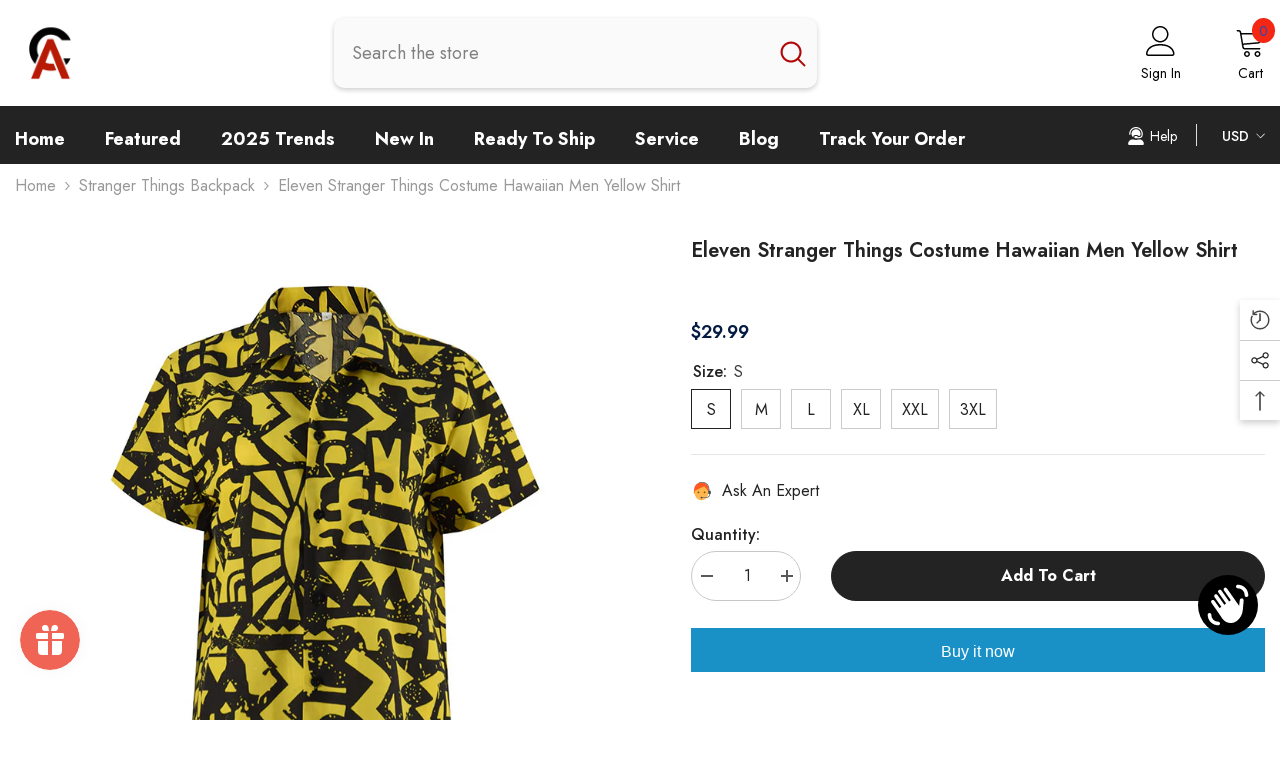

--- FILE ---
content_type: text/html; charset=utf-8
request_url: https://accosplay.com/products/eleven-stranger-things-costume-hawaiian-men-yellow-shirt?variant=43235154198742&section_id=template--17138006425814__main
body_size: 12775
content:
<div id="shopify-section-template--17138006425814__main" class="shopify-section"><link href="//accosplay.com/cdn/shop/t/14/assets/component-product.css?v=101967815512918453721700554082" rel="stylesheet" type="text/css" media="all" />
<link href="//accosplay.com/cdn/shop/t/14/assets/component-review.css?v=100129706126506303331700554082" rel="stylesheet" type="text/css" media="all" />
<link href="//accosplay.com/cdn/shop/t/14/assets/component-price.css?v=139205013722916111901700554081" rel="stylesheet" type="text/css" media="all" />
<link href="//accosplay.com/cdn/shop/t/14/assets/component-badge.css?v=20633729062276667811700554080" rel="stylesheet" type="text/css" media="all" />
<link href="//accosplay.com/cdn/shop/t/14/assets/component-rte.css?v=74468535300400368301700554082" rel="stylesheet" type="text/css" media="all" />
<link href="//accosplay.com/cdn/shop/t/14/assets/component-share.css?v=38383599121620234941700554082" rel="stylesheet" type="text/css" media="all" />
<link href="//accosplay.com/cdn/shop/t/14/assets/component-tab.css?v=57604492746316682781700554082" rel="stylesheet" type="text/css" media="all" />
<link href="//accosplay.com/cdn/shop/t/14/assets/component-product-form.css?v=140087122189431595481700554082" rel="stylesheet" type="text/css" media="all" />
<link href="//accosplay.com/cdn/shop/t/14/assets/component-grid.css?v=14116691739327510611700554081" rel="stylesheet" type="text/css" media="all" />

<style type="text/css">
    #ProductSection-template--17138006425814__main .productView-thumbnail .productView-thumbnail-link:after{
        padding-bottom: 148%;
    }

    #ProductSection-template--17138006425814__main .cursor-wrapper .counter {
        color: #191919;
    }

    #ProductSection-template--17138006425814__main .cursor-wrapper .counter #count-image:before {
        background-color: #191919;
    }

    #ProductSection-template--17138006425814__main .custom-cursor__inner .arrow:before,
    #ProductSection-template--17138006425814__main .custom-cursor__inner .arrow:after {
        background-color: #000000;
    }

    #ProductSection-template--17138006425814__main .tabs-contents .toggleLink,
    #ProductSection-template--17138006425814__main .tabs .tab .tab-title {
        font-size: 18px;
        font-weight: 600;
        text-transform: none;
        padding-top: 15px;
        padding-bottom: 15px;
    }

    

    

    @media (max-width: 550px) {
        #ProductSection-template--17138006425814__main .tabs-contents .toggleLink,
        #ProductSection-template--17138006425814__main .tabs .tab .tab-title {
            font-size: 16px;
        }
    }

    @media (max-width: 767px) {
        #ProductSection-template--17138006425814__main {
            padding-top: 0px;
            padding-bottom: 0px;
        }
    }

    @media (min-width: 1025px) {
        
    }

    @media (min-width: 768px) and (max-width: 1199px) {
        #ProductSection-template--17138006425814__main {
            padding-top: 0px;
            padding-bottom: 0px;
        }
    }

    @media (min-width: 1200px) {
        #ProductSection-template--17138006425814__main {
            padding-top: 0px;
            padding-bottom: 0px;
        }
    }
</style>
<script>
    window.product_inven_array_7760740286678 = {
        
            '43235154198742': '98',
        
            '43235154231510': '100',
        
            '43235154264278': '99',
        
            '43235154329814': '99',
        
            '43235154428118': '100',
        
            '43235154493654': '100',
        
    };
  
    window.selling_array_7760740286678 = {
        
            '43235154198742': 'deny',
        
            '43235154231510': 'deny',
        
            '43235154264278': 'deny',
        
            '43235154329814': 'deny',
        
            '43235154428118': 'deny',
        
            '43235154493654': 'deny',
        
    };
  
    window.subtotal = {
        show: false,
        style: 1,
        text: `Add To Cart - [value]`
    };

    window.variant_image_group = 'false';
</script><link rel="stylesheet" href="//accosplay.com/cdn/shop/t/14/assets/component-fancybox.css?v=162524859697928915511700554081" media="print" onload="this.media='all'">
    <noscript><link href="//accosplay.com/cdn/shop/t/14/assets/component-fancybox.css?v=162524859697928915511700554081" rel="stylesheet" type="text/css" media="all" /></noscript><div class="product-details product-full-width" data-section-id="template--17138006425814__main" data-section-type="product" id="ProductSection-template--17138006425814__main" data-has-combo="false" data-image-opo>
    
<div class="productView-moreItem moreItem-breadcrumb "
            style="--spacing-top: 0px;
            --spacing-bottom: 25px;
            --spacing-top-mb: 0px;
            --spacing-bottom-mb: 0px;
            --breadcrumb-bg:;
            --breadcrumb-mb-bg: #f6f6f6;
            "
        >
            
                <div class="breadcrumb-bg">
            
                <div class="container">
                    

<link href="//accosplay.com/cdn/shop/t/14/assets/component-breadcrumb.css?v=27908482502108923081700554080" rel="stylesheet" type="text/css" media="all" /><breadcrumb-component class="breadcrumb-container style--line_clamp_1 scroll-trigger animate--slide-in">
        <nav class="breadcrumb breadcrumb-left" role="navigation" aria-label="breadcrumbs">
        <a class="link home-link" href="/">Home</a><span class="separate" aria-hidden="true"><svg xmlns="http://www.w3.org/2000/svg" viewBox="0 0 24 24"><path d="M 7.75 1.34375 L 6.25 2.65625 L 14.65625 12 L 6.25 21.34375 L 7.75 22.65625 L 16.75 12.65625 L 17.34375 12 L 16.75 11.34375 Z"></path></svg></span>
                <span>Eleven Stranger Things Costume Hawaiian Men Yellow Shirt</span><span class="observe-element" style="width: 1px; height: 1px; background: transparent; display: inline-block; flex-shrink: 0;"></span>
        </nav>
    </breadcrumb-component>
    <script type="text/javascript">
        if (typeof breadcrumbComponentDeclare == 'undefiend') {
            class BreadcrumbComponent extends HTMLElement {
                constructor() {
                    super();
                }

                connectedCallback() {
                    this.firstLink = this.querySelector('.link.home-link')
                    this.lastLink = this.querySelector('.observe-element')
                    this.classList.add('initialized');
                    this.initObservers();
                }

                static createHandler(position = 'first', breadcrumb = null) {
                    const handler = (entries, observer) => {
                        entries.forEach(entry => {
                            if (breadcrumb == null) return observer.disconnect();
                            if (entry.isIntersecting ) {
                                breadcrumb.classList.add(`disable-${position}`);
                            } else {
                                breadcrumb.classList.remove(`disable-${position}`);
                            }
                        })
                    }
                    return handler;
                }

                initObservers() {
                    const scrollToFirstHandler = BreadcrumbComponent.createHandler('first', this);
                    const scrollToLastHandler = BreadcrumbComponent.createHandler('last', this);
                    
                    this.scrollToFirstObserver = new IntersectionObserver(scrollToFirstHandler, { threshold: 1 });
                    this.scrollToLastObserver = new IntersectionObserver(scrollToLastHandler, { threshold: 0.6 });

                    this.scrollToFirstObserver.observe(this.firstLink);
                    this.scrollToLastObserver.observe(this.lastLink);
                }
            }   

            window.addEventListener('load', () => {
                customElements.define('breadcrumb-component', BreadcrumbComponent);
            })

            var breadcrumbComponentDeclare = BreadcrumbComponent;
        }
    </script>
                </div>
            
                </div>
            
        </div>
    
    <div class="productView-container container">
        <div class="productView halo-productView layout-4 positionMainImage--left productView-sticky" data-product-handle="eleven-stranger-things-costume-hawaiian-men-yellow-shirt"><div class="productView-top">
                    <div class="halo-productView-left productView-images clearfix scroll-trigger animate--fade-in" data-image-gallery><div class="cursor-wrapper handleMouseLeave">
                                <div class="custom-cursor custom-cursor__outer">
                                    <div class="custom-cursor custom-cursor__inner">
                                        <span class="arrow arrow-bar fadeIn"></span>
                                    </div>
                                </div><div class="counter"><span id="count-image">1</span>7</div></div><div class="productView-images-wrapper" data-video-popup>
                            <div class="productView-image-wrapper">
<div class="productView-nav style-2 image-fit-unset" 
                                    data-image-gallery-main
                                    data-arrows-desk="false"
                                    data-arrows-mobi="true"
                                    data-counter-mobi="true"
                                    data-media-count="7"
                                ><div class="productView-image productView-image-portrait filter-eleven-stranger-things-costume-hawaiian-men-yellow-shirt fit-unset" data-index="1">
                                                    <div class="productView-img-container product-single__media" data-media-id="30571526422742"
                                                        
                                                    >
                                                        <div 
                                                            class="media" 
                                                             
                                                             data-fancybox="images" href="//accosplay.com/cdn/shop/products/eleven-stranger-things-costume_1.jpg?v=1657955130" 
                                                        >
                                                            <img id="product-featured-image-30571526422742"
                                                                srcset="//accosplay.com/cdn/shop/products/eleven-stranger-things-costume_1.jpg?v=1657955130"
                                                                src="//accosplay.com/cdn/shop/products/eleven-stranger-things-costume_1.jpg?v=1657955130"
                                                                alt=""
                                                                sizes="auto"
                                                                loading="lazy"
                                                                data-sizes="auto"
                                                                data-main-image
                                                                data-index="1"
                                                                data-cursor-image
                                                                
                                                            /></div>
                                                    </div>
                                                </div><div class="productView-image productView-image-portrait filter-eleven-stranger-things-costume-hawaiian-men-yellow-shirt fit-unset" data-index="2">
                                                    <div class="productView-img-container product-single__media" data-media-id="30571526455510"
                                                        
                                                    >
                                                        <div 
                                                            class="media" 
                                                             
                                                             data-fancybox="images" href="//accosplay.com/cdn/shop/products/eleven-stranger-things-costume_4.jpg?v=1657955130" 
                                                        >
                                                            <img id="product-featured-image-30571526455510"
                                                                data-srcset="//accosplay.com/cdn/shop/products/eleven-stranger-things-costume_4.jpg?v=1657955130"
                                                                
                                                                alt=""
                                                                sizes="auto"
                                                                loading="lazy"
                                                                data-sizes="auto"
                                                                data-main-image
                                                                data-index="2"
                                                                data-cursor-image
                                                                class="lazyload"
                                                            /><span class="data-lazy-loading"></span></div>
                                                    </div>
                                                </div><div class="productView-image productView-image-portrait filter-eleven-stranger-things-costume-hawaiian-men-yellow-shirt fit-unset" data-index="3">
                                                    <div class="productView-img-container product-single__media" data-media-id="30571526488278"
                                                        
                                                    >
                                                        <div 
                                                            class="media" 
                                                             
                                                             data-fancybox="images" href="//accosplay.com/cdn/shop/products/eleven-stranger-things-costume_2.jpg?v=1657955131" 
                                                        >
                                                            <img id="product-featured-image-30571526488278"
                                                                data-srcset="//accosplay.com/cdn/shop/products/eleven-stranger-things-costume_2.jpg?v=1657955131"
                                                                
                                                                alt=""
                                                                sizes="auto"
                                                                loading="lazy"
                                                                data-sizes="auto"
                                                                data-main-image
                                                                data-index="3"
                                                                data-cursor-image
                                                                class="lazyload"
                                                            /><span class="data-lazy-loading"></span></div>
                                                    </div>
                                                </div><div class="productView-image productView-image-portrait filter-eleven-stranger-things-costume-hawaiian-men-yellow-shirt fit-unset" data-index="4">
                                                    <div class="productView-img-container product-single__media" data-media-id="30571526521046"
                                                        
                                                    >
                                                        <div 
                                                            class="media" 
                                                             
                                                             data-fancybox="images" href="//accosplay.com/cdn/shop/products/eleven-stranger-things-costume_3.jpg?v=1657955131" 
                                                        >
                                                            <img id="product-featured-image-30571526521046"
                                                                data-srcset="//accosplay.com/cdn/shop/products/eleven-stranger-things-costume_3.jpg?v=1657955131"
                                                                
                                                                alt=""
                                                                sizes="auto"
                                                                loading="lazy"
                                                                data-sizes="auto"
                                                                data-main-image
                                                                data-index="4"
                                                                data-cursor-image
                                                                class="lazyload"
                                                            /><span class="data-lazy-loading"></span></div>
                                                    </div>
                                                </div><div class="productView-image productView-image-portrait filter-eleven-stranger-things-costume-hawaiian-men-yellow-shirt fit-unset" data-index="5">
                                                    <div class="productView-img-container product-single__media" data-media-id="30571526553814"
                                                        
                                                    >
                                                        <div 
                                                            class="media" 
                                                             
                                                             data-fancybox="images" href="//accosplay.com/cdn/shop/products/eleven-stranger-things-costume_5.jpg?v=1657955131" 
                                                        >
                                                            <img id="product-featured-image-30571526553814"
                                                                data-srcset="//accosplay.com/cdn/shop/products/eleven-stranger-things-costume_5.jpg?v=1657955131"
                                                                
                                                                alt=""
                                                                sizes="auto"
                                                                loading="lazy"
                                                                data-sizes="auto"
                                                                data-main-image
                                                                data-index="5"
                                                                data-cursor-image
                                                                class="lazyload"
                                                            /><span class="data-lazy-loading"></span></div>
                                                    </div>
                                                </div><div class="productView-image productView-image-portrait filter-eleven-stranger-things-costume-hawaiian-men-yellow-shirt fit-unset" data-index="6">
                                                    <div class="productView-img-container product-single__media" data-media-id="30571526586582"
                                                        
                                                    >
                                                        <div 
                                                            class="media" 
                                                             
                                                             data-fancybox="images" href="//accosplay.com/cdn/shop/products/eleven-stranger-things-costume_6.jpg?v=1657955131" 
                                                        >
                                                            <img id="product-featured-image-30571526586582"
                                                                data-srcset="//accosplay.com/cdn/shop/products/eleven-stranger-things-costume_6.jpg?v=1657955131"
                                                                
                                                                alt=""
                                                                sizes="auto"
                                                                loading="lazy"
                                                                data-sizes="auto"
                                                                data-main-image
                                                                data-index="6"
                                                                data-cursor-image
                                                                class="lazyload"
                                                            /><span class="data-lazy-loading"></span></div>
                                                    </div>
                                                </div><div class="productView-image productView-image-portrait filter-eleven-stranger-things-costume-hawaiian-men-yellow-shirt fit-unset" data-index="7">
                                                    <div class="productView-img-container product-single__media" data-media-id="30571526619350"
                                                        
                                                    >
                                                        <div 
                                                            class="media" 
                                                             
                                                             data-fancybox="images" href="//accosplay.com/cdn/shop/products/eleven-stranger-things-costume_7.jpg?v=1657955131" 
                                                        >
                                                            <img id="product-featured-image-30571526619350"
                                                                data-srcset="//accosplay.com/cdn/shop/products/eleven-stranger-things-costume_7.jpg?v=1657955131"
                                                                
                                                                alt=""
                                                                sizes="auto"
                                                                loading="lazy"
                                                                data-sizes="auto"
                                                                data-main-image
                                                                data-index="7"
                                                                data-cursor-image
                                                                class="lazyload"
                                                            /><span class="data-lazy-loading"></span></div>
                                                    </div>
                                                </div></div><div class="productView-videoPopup"></div><div class="productView-iconZoom">
                                        <svg  class="icon icon-zoom-1" xmlns="http://www.w3.org/2000/svg" aria-hidden="true" focusable="false" role="presentation" viewBox="0 0 448 512"><path d="M416 176V86.63L246.6 256L416 425.4V336c0-8.844 7.156-16 16-16s16 7.156 16 16v128c0 8.844-7.156 16-16 16h-128c-8.844 0-16-7.156-16-16s7.156-16 16-16h89.38L224 278.6L54.63 448H144C152.8 448 160 455.2 160 464S152.8 480 144 480h-128C7.156 480 0 472.8 0 464v-128C0 327.2 7.156 320 16 320S32 327.2 32 336v89.38L201.4 256L32 86.63V176C32 184.8 24.84 192 16 192S0 184.8 0 176v-128C0 39.16 7.156 32 16 32h128C152.8 32 160 39.16 160 48S152.8 64 144 64H54.63L224 233.4L393.4 64H304C295.2 64 288 56.84 288 48S295.2 32 304 32h128C440.8 32 448 39.16 448 48v128C448 184.8 440.8 192 432 192S416 184.8 416 176z"></path></svg>
                                    </div></div></div>
                    </div>
                    <div class="halo-productView-right productView-details clearfix">
                        <div class="productView-product clearfix"><div class="productView-moreItem scroll-trigger animate--slide-in"
                                            style="--spacing-top: 0px;
                                            --spacing-bottom: 10px"
                                        >
                                            <h1 class="productView-title" style="--color-title: #232323;--fontsize-text: 20px;--fontsize-mb-text: 18px;"><span>Eleven Stranger Things Costume Hawaiian Men Yellow Shirt</span></h1>
                                        </div><div id="shopify-block-ANU1uS2JFZ3FtWU9RU__3aec609f-ef43-4226-aadb-ad4fc6db3050" class="shopify-block shopify-app-block">
<div class='jdgm-widget jdgm-preview-badge'
    data-id='7760740286678'
    data-template='manual-installation'>
  
</div>




</div>
<div class="productView-moreItem scroll-trigger animate--slide-in"
                                                style="--spacing-top: 0px;
                                                --spacing-bottom: 20px;
                                                --color-text-sold-in: #e95144"
                                            >
                                                <div class="productView-meta clearfix"><div class="productView-rating halo-productReview">
    <span class="shopify-product-reviews-badge" data-id="7760740286678"></span>
</div>
</div>
                                            </div>
                                        <div class="productView-moreItem scroll-trigger animate--slide-in"
                                            style="--spacing-top: 0px;
                                            --spacing-bottom: 16px;
                                            --fontsize-text: 18px"
                                        >
                                            
                                                <div class="productView-price no-js-hidden clearfix" id="product-price-7760740286678"><div class="price price--medium">
    <dl><div class="price__regular"><dd class="price__last"><span class="price-item price-item--regular"><span class=money>$29.99</span></span></dd>
        </div>
        <div class="price__sale"><dd class="price__compare"><s class="price-item price-item--regular"></s></dd><dd class="price__last"><span class="price-item price-item--sale"><span class=money>$29.99</span></span></dd></div>
        <small class="unit-price caption hidden">
            <dt class="visually-hidden">Unit price</dt>
            <dd class="price__last"><span></span><span aria-hidden="true">/</span><span class="visually-hidden">&nbsp;per&nbsp;</span><span></span></dd>
        </small>
    </dl>

</div>
</div>
                                            
                                        </div>
                                            <div class="productView-moreItem scroll-trigger animate--slide-in"
                                                style="--spacing-top: 0px;
                                                --spacing-bottom: 5px"
                                            >
                                                <div class="productView-options has-border-bottom" style="--color-border: #e6e6e6"><div class="productView-variants halo-productOptions" id="product-option-7760740286678"  data-type="button"><variant-radios class="no-js-hidden product-option has-default" data-product="7760740286678" data-section="template--17138006425814__main" data-url="/products/eleven-stranger-things-costume-hawaiian-men-yellow-shirt"><fieldset class="js product-form__input clearfix" data-product-attribute="set-rectangle" data-option-index="0">
                            <legend class="form__label">
                                Size:
                                <span data-header-option>
                                    S
                                </span>
                            </legend><input class="product-form__radio" type="radio" id="option-7760740286678-Size-0"
                                        name="Size"
                                        value="S"
                                        checked
                                        
                                        data-variant-id="43235154198742"
                                    ><label class="product-form__label available" for="option-7760740286678-Size-0" data-variant-id="43235154198742">
                                            <span class="text">S</span>
                                        </label><input class="product-form__radio" type="radio" id="option-7760740286678-Size-1"
                                        name="Size"
                                        value="M"
                                        
                                        
                                        data-variant-id="43235154231510"
                                    ><label class="product-form__label available" for="option-7760740286678-Size-1" data-variant-id="43235154231510">
                                            <span class="text">M</span>
                                        </label><input class="product-form__radio" type="radio" id="option-7760740286678-Size-2"
                                        name="Size"
                                        value="L"
                                        
                                        
                                        data-variant-id="43235154264278"
                                    ><label class="product-form__label available" for="option-7760740286678-Size-2" data-variant-id="43235154264278">
                                            <span class="text">L</span>
                                        </label><input class="product-form__radio" type="radio" id="option-7760740286678-Size-3"
                                        name="Size"
                                        value="XL"
                                        
                                        
                                        data-variant-id="43235154329814"
                                    ><label class="product-form__label available" for="option-7760740286678-Size-3" data-variant-id="43235154329814">
                                            <span class="text">XL</span>
                                        </label><input class="product-form__radio" type="radio" id="option-7760740286678-Size-4"
                                        name="Size"
                                        value="XXL"
                                        
                                        
                                        data-variant-id="43235154428118"
                                    ><label class="product-form__label available" for="option-7760740286678-Size-4" data-variant-id="43235154428118">
                                            <span class="text">XXL</span>
                                        </label><input class="product-form__radio" type="radio" id="option-7760740286678-Size-5"
                                        name="Size"
                                        value="3XL"
                                        
                                        
                                        data-variant-id="43235154493654"
                                    ><label class="product-form__label available" for="option-7760740286678-Size-5" data-variant-id="43235154493654">
                                            <span class="text">3XL</span>
                                        </label></fieldset><script type="application/json">
                        [{"id":43235154198742,"title":"S","option1":"S","option2":null,"option3":null,"sku":"830M01137_S","requires_shipping":true,"taxable":false,"featured_image":{"id":37993941729494,"product_id":7760740286678,"position":1,"created_at":"2022-07-16T15:05:28+08:00","updated_at":"2022-07-16T15:05:30+08:00","alt":null,"width":800,"height":800,"src":"\/\/accosplay.com\/cdn\/shop\/products\/eleven-stranger-things-costume_1.jpg?v=1657955130","variant_ids":[43235154198742,43235154231510,43235154264278,43235154329814,43235154428118,43235154493654]},"available":true,"name":"Eleven Stranger Things Costume Hawaiian Men Yellow Shirt - S","public_title":"S","options":["S"],"price":2999,"weight":500,"compare_at_price":null,"inventory_management":"shopify","barcode":"9422768623535","featured_media":{"alt":null,"id":30571526422742,"position":1,"preview_image":{"aspect_ratio":1.0,"height":800,"width":800,"src":"\/\/accosplay.com\/cdn\/shop\/products\/eleven-stranger-things-costume_1.jpg?v=1657955130"}},"requires_selling_plan":false,"selling_plan_allocations":[]},{"id":43235154231510,"title":"M","option1":"M","option2":null,"option3":null,"sku":"830M01137_M","requires_shipping":true,"taxable":false,"featured_image":{"id":37993941729494,"product_id":7760740286678,"position":1,"created_at":"2022-07-16T15:05:28+08:00","updated_at":"2022-07-16T15:05:30+08:00","alt":null,"width":800,"height":800,"src":"\/\/accosplay.com\/cdn\/shop\/products\/eleven-stranger-things-costume_1.jpg?v=1657955130","variant_ids":[43235154198742,43235154231510,43235154264278,43235154329814,43235154428118,43235154493654]},"available":true,"name":"Eleven Stranger Things Costume Hawaiian Men Yellow Shirt - M","public_title":"M","options":["M"],"price":2999,"weight":500,"compare_at_price":null,"inventory_management":"shopify","barcode":"9422768623542","featured_media":{"alt":null,"id":30571526422742,"position":1,"preview_image":{"aspect_ratio":1.0,"height":800,"width":800,"src":"\/\/accosplay.com\/cdn\/shop\/products\/eleven-stranger-things-costume_1.jpg?v=1657955130"}},"requires_selling_plan":false,"selling_plan_allocations":[]},{"id":43235154264278,"title":"L","option1":"L","option2":null,"option3":null,"sku":"830M01137_L","requires_shipping":true,"taxable":false,"featured_image":{"id":37993941729494,"product_id":7760740286678,"position":1,"created_at":"2022-07-16T15:05:28+08:00","updated_at":"2022-07-16T15:05:30+08:00","alt":null,"width":800,"height":800,"src":"\/\/accosplay.com\/cdn\/shop\/products\/eleven-stranger-things-costume_1.jpg?v=1657955130","variant_ids":[43235154198742,43235154231510,43235154264278,43235154329814,43235154428118,43235154493654]},"available":true,"name":"Eleven Stranger Things Costume Hawaiian Men Yellow Shirt - L","public_title":"L","options":["L"],"price":2999,"weight":500,"compare_at_price":null,"inventory_management":"shopify","barcode":"9422768623559","featured_media":{"alt":null,"id":30571526422742,"position":1,"preview_image":{"aspect_ratio":1.0,"height":800,"width":800,"src":"\/\/accosplay.com\/cdn\/shop\/products\/eleven-stranger-things-costume_1.jpg?v=1657955130"}},"requires_selling_plan":false,"selling_plan_allocations":[]},{"id":43235154329814,"title":"XL","option1":"XL","option2":null,"option3":null,"sku":"830M01137_XL","requires_shipping":true,"taxable":false,"featured_image":{"id":37993941729494,"product_id":7760740286678,"position":1,"created_at":"2022-07-16T15:05:28+08:00","updated_at":"2022-07-16T15:05:30+08:00","alt":null,"width":800,"height":800,"src":"\/\/accosplay.com\/cdn\/shop\/products\/eleven-stranger-things-costume_1.jpg?v=1657955130","variant_ids":[43235154198742,43235154231510,43235154264278,43235154329814,43235154428118,43235154493654]},"available":true,"name":"Eleven Stranger Things Costume Hawaiian Men Yellow Shirt - XL","public_title":"XL","options":["XL"],"price":2999,"weight":500,"compare_at_price":null,"inventory_management":"shopify","barcode":"9422768623566","featured_media":{"alt":null,"id":30571526422742,"position":1,"preview_image":{"aspect_ratio":1.0,"height":800,"width":800,"src":"\/\/accosplay.com\/cdn\/shop\/products\/eleven-stranger-things-costume_1.jpg?v=1657955130"}},"requires_selling_plan":false,"selling_plan_allocations":[]},{"id":43235154428118,"title":"XXL","option1":"XXL","option2":null,"option3":null,"sku":"830M01137_XXL","requires_shipping":true,"taxable":false,"featured_image":{"id":37993941729494,"product_id":7760740286678,"position":1,"created_at":"2022-07-16T15:05:28+08:00","updated_at":"2022-07-16T15:05:30+08:00","alt":null,"width":800,"height":800,"src":"\/\/accosplay.com\/cdn\/shop\/products\/eleven-stranger-things-costume_1.jpg?v=1657955130","variant_ids":[43235154198742,43235154231510,43235154264278,43235154329814,43235154428118,43235154493654]},"available":true,"name":"Eleven Stranger Things Costume Hawaiian Men Yellow Shirt - XXL","public_title":"XXL","options":["XXL"],"price":2999,"weight":500,"compare_at_price":null,"inventory_management":"shopify","barcode":"9422768623573","featured_media":{"alt":null,"id":30571526422742,"position":1,"preview_image":{"aspect_ratio":1.0,"height":800,"width":800,"src":"\/\/accosplay.com\/cdn\/shop\/products\/eleven-stranger-things-costume_1.jpg?v=1657955130"}},"requires_selling_plan":false,"selling_plan_allocations":[]},{"id":43235154493654,"title":"3XL","option1":"3XL","option2":null,"option3":null,"sku":"830M01137_3XL","requires_shipping":true,"taxable":false,"featured_image":{"id":37993941729494,"product_id":7760740286678,"position":1,"created_at":"2022-07-16T15:05:28+08:00","updated_at":"2022-07-16T15:05:30+08:00","alt":null,"width":800,"height":800,"src":"\/\/accosplay.com\/cdn\/shop\/products\/eleven-stranger-things-costume_1.jpg?v=1657955130","variant_ids":[43235154198742,43235154231510,43235154264278,43235154329814,43235154428118,43235154493654]},"available":true,"name":"Eleven Stranger Things Costume Hawaiian Men Yellow Shirt - 3XL","public_title":"3XL","options":["3XL"],"price":2999,"weight":500,"compare_at_price":null,"inventory_management":"shopify","barcode":"9422768623580","featured_media":{"alt":null,"id":30571526422742,"position":1,"preview_image":{"aspect_ratio":1.0,"height":800,"width":800,"src":"\/\/accosplay.com\/cdn\/shop\/products\/eleven-stranger-things-costume_1.jpg?v=1657955130"}},"requires_selling_plan":false,"selling_plan_allocations":[]}]
                    </script>
                </variant-radios></div>
        <noscript>
            <div class="product-form__input">
                <label class="form__label" for="Variants-template--17138006425814__main">
                    Product variants
                </label>
                <div class="select">
                <select name="id" id="Variants-template--17138006425814__main" class="select__select" form="product-form"><option
                            selected="selected"
                            
                            value="43235154198742"
                        >
                            S

                            - $29.99
                        </option><option
                            
                            
                            value="43235154231510"
                        >
                            M

                            - $29.99
                        </option><option
                            
                            
                            value="43235154264278"
                        >
                            L

                            - $29.99
                        </option><option
                            
                            
                            value="43235154329814"
                        >
                            XL

                            - $29.99
                        </option><option
                            
                            
                            value="43235154428118"
                        >
                            XXL

                            - $29.99
                        </option><option
                            
                            
                            value="43235154493654"
                        >
                            3XL

                            - $29.99
                        </option></select>
            </div>
          </div>
        </noscript></div>
                                            </div>
                                        



                                            <div class="productView-moreItem scroll-trigger animate--slide-in"
                                                style="--spacing-top: 0px;
                                                --spacing-bottom: 10px"
                                            >
                                                <div class="productView-perks"><div class="productView-askAnExpert">
            <a class="link link-underline" href="javascript:void(0)" data-open-ask-an-expert><svg xmlns="http://www.w3.org/2000/svg" viewbox="0 0 48 48"><path fill="#FFA726" d="M10 22A4 4 0 1 0 10 30 4 4 0 1 0 10 22zM38 22A4 4 0 1 0 38 30 4 4 0 1 0 38 22z"></path><path fill="#FFB74D" d="M39,19c0-12.7-30-8.3-30,0c0,1.8,0,8.2,0,10c0,8.3,6.7,15,15,15s15-6.7,15-15C39,27.2,39,20.8,39,19z"></path><path fill="#FF5722" d="M24,3C14.6,3,7,10.6,7,20c0,1.2,0,3.4,0,3.4L9,25v-3l21-9.8l9,9.8v3l2-1.6c0,0,0-2.1,0-3.4C41,12,35.3,3,24,3z"></path><path fill="#784719" d="M31 24A2 2 0 1 0 31 28 2 2 0 1 0 31 24zM17 24A2 2 0 1 0 17 28 2 2 0 1 0 17 24z"></path><path fill="#757575" d="M43,24c-0.6,0-1,0.4-1,1v-7c0-8.8-7.2-16-16-16h-7c-0.6,0-1,0.4-1,1s0.4,1,1,1h7c7.7,0,14,6.3,14,14v10c0,0.6,0.4,1,1,1s1-0.4,1-1v2c0,3.9-3.1,7-7,7H24c-0.6,0-1,0.4-1,1s0.4,1,1,1h11c5,0,9-4,9-9v-5C44,24.4,43.6,24,43,24z"></path><g><path fill="#37474F" d="M43 22h-1c-1.1 0-2 .9-2 2v4c0 1.1.9 2 2 2h1c1.1 0 2-.9 2-2v-4C45 22.9 44.1 22 43 22zM24 36A2 2 0 1 0 24 40 2 2 0 1 0 24 36z"></path></g></svg><span class="text">
                    Ask An Expert
                </span>
            </a>
        </div></div>
                                            </div>
                                        

                                            <div class="productView-moreItem"
                                                style="--spacing-top: 0px;
                                                --spacing-bottom: 15px"
                                            >
                                                <div class="productView-buttons"><form method="post" action="/cart/add" id="product-form-installment-7760740286678" accept-charset="UTF-8" class="installment caption-large" enctype="multipart/form-data"><input type="hidden" name="form_type" value="product" /><input type="hidden" name="utf8" value="✓" /><input type="hidden" name="id" value="43235154198742">
        
<input type="hidden" name="product-id" value="7760740286678" /><input type="hidden" name="section-id" value="template--17138006425814__main" /></form><product-form class="productView-form product-form"><form method="post" action="/cart/add" id="product-form-7760740286678" accept-charset="UTF-8" class="form" enctype="multipart/form-data" novalidate="novalidate" data-type="add-to-cart-form"><input type="hidden" name="form_type" value="product" /><input type="hidden" name="utf8" value="✓" /><div class="productView-group"><div class="pvGroup-row"><quantity-input class="productView-quantity quantity__group quantity__group--1 quantity__style--1 clearfix">
	    <label class="form-label quantity__label" for="quantity-7760740286678">
	        Quantity:
	    </label>
	    <div class="quantity__container">
		    <button type="button" name="minus" class="minus btn-quantity">
		    	<span class="visually-hidden">Decrease quantity for Eleven Stranger Things Costume Hawaiian Men Yellow Shirt</span>
		    </button>
		    <input class="form-input quantity__input" type="number" name="quantity" min="1" value="1" inputmode="numeric" pattern="[0-9]*" id="quantity-7760740286678" data-product="7760740286678" data-price="2999">
		    <button type="button" name="plus" class="plus btn-quantity">
		    	<span class="visually-hidden">Increase quantity for Eleven Stranger Things Costume Hawaiian Men Yellow Shirt</span>
		    </button>
	    </div>
	</quantity-input>
<div class="productView-groupTop">
                        <div class="productView-action productView-action-2 scroll-trigger animate--slide-in" style="--atc-color: #ffffff;--atc-bg-color: #232323;--atc-border-color: #232323;--atc-color-hover: #d71c1c;--atc-bg-color-hover: #ffffff;--atc-border-color-hover: #232323">
                            <input type="hidden" name="id" value="43235154198742">
                            <div class="product-form__buttons"><button type="submit" name="add" data-btn-addToCart data-inventory-quantity="98" data-available="false" class="product-form__submit button button--primary an-horizontal-shaking" id="product-add-to-cart">Add to cart
</button></div>
                        </div></div>
                </div><div class="productView-groupBottom scroll-trigger animate--slide-in"><div class="productView-groupItem">
                            <div class="productView-payment"  id="product-checkout-7760740286678" style="--bin-color: #232323;--bin-bg-color: #ffffff;--bin-border-color: #acacac;--bin-color-hover: #ffffff;--bin-bg-color-hover: #c72b2b;--bin-border-color-hover: #232323"> 
                                <div data-shopify="payment-button" class="shopify-payment-button"> <shopify-accelerated-checkout recommended="{&quot;supports_subs&quot;:false,&quot;supports_def_opts&quot;:false,&quot;name&quot;:&quot;paypal&quot;,&quot;wallet_params&quot;:{&quot;shopId&quot;:7352713268,&quot;countryCode&quot;:&quot;CN&quot;,&quot;merchantName&quot;:&quot;ACcosplay&quot;,&quot;phoneRequired&quot;:true,&quot;companyRequired&quot;:false,&quot;shippingType&quot;:&quot;shipping&quot;,&quot;shopifyPaymentsEnabled&quot;:false,&quot;hasManagedSellingPlanState&quot;:null,&quot;requiresBillingAgreement&quot;:false,&quot;merchantId&quot;:&quot;TD2KB6UHJF7GW&quot;,&quot;sdkUrl&quot;:&quot;https://www.paypal.com/sdk/js?components=buttons\u0026commit=false\u0026currency=USD\u0026locale=en_US\u0026client-id=AfUEYT7nO4BwZQERn9Vym5TbHAG08ptiKa9gm8OARBYgoqiAJIjllRjeIMI4g294KAH1JdTnkzubt1fr\u0026merchant-id=TD2KB6UHJF7GW\u0026intent=authorize&quot;}}" fallback="{&quot;supports_subs&quot;:true,&quot;supports_def_opts&quot;:true,&quot;name&quot;:&quot;buy_it_now&quot;,&quot;wallet_params&quot;:{}}" access-token="9041142011412504bac05491f0de4ef0" buyer-country="US" buyer-locale="en" buyer-currency="USD" variant-params="[{&quot;id&quot;:43235154198742,&quot;requiresShipping&quot;:true},{&quot;id&quot;:43235154231510,&quot;requiresShipping&quot;:true},{&quot;id&quot;:43235154264278,&quot;requiresShipping&quot;:true},{&quot;id&quot;:43235154329814,&quot;requiresShipping&quot;:true},{&quot;id&quot;:43235154428118,&quot;requiresShipping&quot;:true},{&quot;id&quot;:43235154493654,&quot;requiresShipping&quot;:true}]" shop-id="7352713268" enabled-flags="[&quot;ae0f5bf6&quot;]" > <div class="shopify-payment-button__button" role="button" disabled aria-hidden="true" style="background-color: transparent; border: none"> <div class="shopify-payment-button__skeleton">&nbsp;</div> </div> <div class="shopify-payment-button__more-options shopify-payment-button__skeleton" role="button" disabled aria-hidden="true">&nbsp;</div> </shopify-accelerated-checkout> <small id="shopify-buyer-consent" class="hidden" aria-hidden="true" data-consent-type="subscription"> This item is a recurring or deferred purchase. By continuing, I agree to the <span id="shopify-subscription-policy-button">cancellation policy</span> and authorize you to charge my payment method at the prices, frequency and dates listed on this page until my order is fulfilled or I cancel, if permitted. </small> </div>
                            </div>
                        </div>
                    </div></div><input type="hidden" name="product-id" value="7760740286678" /><input type="hidden" name="section-id" value="template--17138006425814__main" /></form></product-form><div class="productView-notifyMe halo-notifyMe scroll-trigger animate--slide-in" style="display: none;">
            <form method="post" action="/contact#ContactForm-notifyMe" id="ContactForm-notifyMe" accept-charset="UTF-8" class="notifyMe-form contact-form"><input type="hidden" name="form_type" value="contact" /><input type="hidden" name="utf8" value="✓" /><input type="hidden" name="contact[Form]" value="Notify me"/>
    <input type="hidden" class="halo-notify-product-site" name="contact[Shop name]" value="ACcosplay"/>
    <input type="hidden" class="halo-notify-product-site-url" name="contact[Link]" value="https://accosplay.com"/>
    <input type="hidden" class="halo-notify-product-title" name="contact[Product title]" value="Eleven Stranger Things Costume Hawaiian Men Yellow Shirt" />
    <input type="hidden" class="halo-notify-product-link" name="contact[Product URL]" value="https://accosplay.com/products/eleven-stranger-things-costume-hawaiian-men-yellow-shirt"/>
    <input type="hidden" class="halo-notify-product-variant" name="contact[Product variant]" value="S"/>

    <div class="form-field">
        <label class="form-label" for="halo-notify-email7760740286678">Leave your email and we will notify as soon as the product / variant is back in stock</label>
        <input class="form-input form-input-placeholder" type="email" name="contact[email]" required id="halo-notify-email7760740286678" placeholder="Insert your email">
        <button type="submit" class="button button-1" id="halo-btn-notify7760740286678" data-button-message="notifyMe">Subscribe</button>
    </div></form><div class="notifyMe-text"></div>
        </div></div>
                                            </div>
                                        
<div class="productView-moreItem scroll-trigger animate--slide-in"
                                            style="--spacing-top: 0px;
                                            --spacing-bottom: 32px"
                                        ><div class="productView-pickUp">
    <link href="//accosplay.com/cdn/shop/t/14/assets/component-pickup-availability.css?v=137979704718754141591700554081" rel="stylesheet" type="text/css" media="all" /><pickup-availability class="product__pickup-availabilities no-js-hidden"
        
        data-base-url="https://accosplay.com/"
        data-variant-id="43235154198742"
        data-has-only-default-variant="false"
    >
        <template>
            <pickup-availability-preview class="pickup-availability-preview">
                <svg fill="none" aria-hidden="true" focusable="false" role="presentation" class="icon icon-unavailable" fill="none" viewBox="0 0 20 20"><path d="M13.94 3.94L10 7.878l-3.94-3.94A1.499 1.499 0 103.94 6.06L7.88 10l-3.94 3.94a1.499 1.499 0 102.12 2.12L10 12.12l3.94 3.94a1.497 1.497 0 002.12 0 1.499 1.499 0 000-2.12L12.122 10l3.94-3.94a1.499 1.499 0 10-2.121-2.12z"/></svg>

                <div class="pickup-availability-info">
                    <p class="caption-large">
                        Couldn&#39;t load pickup availability
                    </p>
                    <button class="pickup-availability-button button button--primary">
                        Refresh
                    </button>
                </div>
            </pickup-availability-preview>
        </template>
    </pickup-availability>
</div>
<script src="//accosplay.com/cdn/shop/t/14/assets/pickup-availability.js?v=47691853550435826281700554083" defer="defer"></script>
</div><div class="productView-moreItem scroll-trigger animate--slide-in"
                                                style="--spacing-top: 0px;
                                                --spacing-bottom: 0px"
                                            >
                                                <div class="productView-securityImage"><ul class="list-unstyled clearfix"><li><img srcset="//accosplay.com/cdn/shop/files/icon-accosplay-new.jpg?v=1701240950" src="//accosplay.com/cdn/shop/files/icon-accosplay-new.jpg?v=1701240950" loading="lazy" alt="ACcosplay"></li></ul></div>
                                            </div></div>
                    </div>
                </div>
<link href="//accosplay.com/cdn/shop/t/14/assets/component-sticky-add-to-cart.css?v=69113619301122587791700554082" rel="stylesheet" type="text/css" media="all" />
                    <sticky-add-to-cart class="productView-stickyCart style-1" data-sticky-add-to-cart>
    <div class="container">
        <a href="javascript:void(0)" class="sticky-product-close close" data-close-sticky-add-to-cart>
            <svg xmlns="http://www.w3.org/2000/svg" viewBox="0 0 48 48" ><path d="M 38.982422 6.9707031 A 2.0002 2.0002 0 0 0 37.585938 7.5859375 L 24 21.171875 L 10.414062 7.5859375 A 2.0002 2.0002 0 0 0 8.9785156 6.9804688 A 2.0002 2.0002 0 0 0 7.5859375 10.414062 L 21.171875 24 L 7.5859375 37.585938 A 2.0002 2.0002 0 1 0 10.414062 40.414062 L 24 26.828125 L 37.585938 40.414062 A 2.0002 2.0002 0 1 0 40.414062 37.585938 L 26.828125 24 L 40.414062 10.414062 A 2.0002 2.0002 0 0 0 38.982422 6.9707031 z"/></svg>
        </a>
        <div class="sticky-product-wrapper">
            <div class="sticky-product clearfix"><div class="sticky-left">
                    <div class="sticky-image" data-image-sticky-add-to-cart>
                        <img srcset="//accosplay.com/cdn/shop/products/eleven-stranger-things-costume_1_1200x.jpg?v=1657955130" src="//accosplay.com/cdn/shop/products/eleven-stranger-things-costume_1_1200x.jpg?v=1657955130" alt="Eleven Stranger Things Costume Hawaiian Men Yellow Shirt" sizes="auto" loading="lazy">
                    </div>
                    
                        <div class="sticky-info"><h4 class="sticky-title">
                                Eleven Stranger Things Costume Hawaiian Men Yellow Shirt
                            </h4>
                            
                                
                                
                                <div class="sticky-price">
                                    
                                    <span class="money-subtotal"><span class=money>$29.99</span></span>
                                </div>
                            
                        </div>
                    
                </div>
                <div class="sticky-right sticky-content">
                    
<div class="sticky-options">
                                <variant-sticky-selects class="no-js-hidden product-option has-default" data-product="7760740286678" data-section="template--17138006425814__main" data-url="/products/eleven-stranger-things-costume-hawaiian-men-yellow-shirt">
                                    <div class="form__select select">
                                        <label class="form__label hiddenLabels" for="stick-variant-7760740286678">
                                            Choose Options
                                        </label>
                                        <select id="stick-variant-7760740286678"
                                            class="select__select"
                                            name="stick-variant-7760740286678"
                                        ><option value="43235154198742" selected="selected">
                                                    S
                                                    
</option><option value="43235154231510" >
                                                    M
                                                    
</option><option value="43235154264278" >
                                                    L
                                                    
</option><option value="43235154329814" >
                                                    XL
                                                    
</option><option value="43235154428118" >
                                                    XXL
                                                    
</option><option value="43235154493654" >
                                                    3XL
                                                    
</option></select>
                                    </div>
                                    <script type="application/json">
                                        [{"id":43235154198742,"title":"S","option1":"S","option2":null,"option3":null,"sku":"830M01137_S","requires_shipping":true,"taxable":false,"featured_image":{"id":37993941729494,"product_id":7760740286678,"position":1,"created_at":"2022-07-16T15:05:28+08:00","updated_at":"2022-07-16T15:05:30+08:00","alt":null,"width":800,"height":800,"src":"\/\/accosplay.com\/cdn\/shop\/products\/eleven-stranger-things-costume_1.jpg?v=1657955130","variant_ids":[43235154198742,43235154231510,43235154264278,43235154329814,43235154428118,43235154493654]},"available":true,"name":"Eleven Stranger Things Costume Hawaiian Men Yellow Shirt - S","public_title":"S","options":["S"],"price":2999,"weight":500,"compare_at_price":null,"inventory_management":"shopify","barcode":"9422768623535","featured_media":{"alt":null,"id":30571526422742,"position":1,"preview_image":{"aspect_ratio":1.0,"height":800,"width":800,"src":"\/\/accosplay.com\/cdn\/shop\/products\/eleven-stranger-things-costume_1.jpg?v=1657955130"}},"requires_selling_plan":false,"selling_plan_allocations":[]},{"id":43235154231510,"title":"M","option1":"M","option2":null,"option3":null,"sku":"830M01137_M","requires_shipping":true,"taxable":false,"featured_image":{"id":37993941729494,"product_id":7760740286678,"position":1,"created_at":"2022-07-16T15:05:28+08:00","updated_at":"2022-07-16T15:05:30+08:00","alt":null,"width":800,"height":800,"src":"\/\/accosplay.com\/cdn\/shop\/products\/eleven-stranger-things-costume_1.jpg?v=1657955130","variant_ids":[43235154198742,43235154231510,43235154264278,43235154329814,43235154428118,43235154493654]},"available":true,"name":"Eleven Stranger Things Costume Hawaiian Men Yellow Shirt - M","public_title":"M","options":["M"],"price":2999,"weight":500,"compare_at_price":null,"inventory_management":"shopify","barcode":"9422768623542","featured_media":{"alt":null,"id":30571526422742,"position":1,"preview_image":{"aspect_ratio":1.0,"height":800,"width":800,"src":"\/\/accosplay.com\/cdn\/shop\/products\/eleven-stranger-things-costume_1.jpg?v=1657955130"}},"requires_selling_plan":false,"selling_plan_allocations":[]},{"id":43235154264278,"title":"L","option1":"L","option2":null,"option3":null,"sku":"830M01137_L","requires_shipping":true,"taxable":false,"featured_image":{"id":37993941729494,"product_id":7760740286678,"position":1,"created_at":"2022-07-16T15:05:28+08:00","updated_at":"2022-07-16T15:05:30+08:00","alt":null,"width":800,"height":800,"src":"\/\/accosplay.com\/cdn\/shop\/products\/eleven-stranger-things-costume_1.jpg?v=1657955130","variant_ids":[43235154198742,43235154231510,43235154264278,43235154329814,43235154428118,43235154493654]},"available":true,"name":"Eleven Stranger Things Costume Hawaiian Men Yellow Shirt - L","public_title":"L","options":["L"],"price":2999,"weight":500,"compare_at_price":null,"inventory_management":"shopify","barcode":"9422768623559","featured_media":{"alt":null,"id":30571526422742,"position":1,"preview_image":{"aspect_ratio":1.0,"height":800,"width":800,"src":"\/\/accosplay.com\/cdn\/shop\/products\/eleven-stranger-things-costume_1.jpg?v=1657955130"}},"requires_selling_plan":false,"selling_plan_allocations":[]},{"id":43235154329814,"title":"XL","option1":"XL","option2":null,"option3":null,"sku":"830M01137_XL","requires_shipping":true,"taxable":false,"featured_image":{"id":37993941729494,"product_id":7760740286678,"position":1,"created_at":"2022-07-16T15:05:28+08:00","updated_at":"2022-07-16T15:05:30+08:00","alt":null,"width":800,"height":800,"src":"\/\/accosplay.com\/cdn\/shop\/products\/eleven-stranger-things-costume_1.jpg?v=1657955130","variant_ids":[43235154198742,43235154231510,43235154264278,43235154329814,43235154428118,43235154493654]},"available":true,"name":"Eleven Stranger Things Costume Hawaiian Men Yellow Shirt - XL","public_title":"XL","options":["XL"],"price":2999,"weight":500,"compare_at_price":null,"inventory_management":"shopify","barcode":"9422768623566","featured_media":{"alt":null,"id":30571526422742,"position":1,"preview_image":{"aspect_ratio":1.0,"height":800,"width":800,"src":"\/\/accosplay.com\/cdn\/shop\/products\/eleven-stranger-things-costume_1.jpg?v=1657955130"}},"requires_selling_plan":false,"selling_plan_allocations":[]},{"id":43235154428118,"title":"XXL","option1":"XXL","option2":null,"option3":null,"sku":"830M01137_XXL","requires_shipping":true,"taxable":false,"featured_image":{"id":37993941729494,"product_id":7760740286678,"position":1,"created_at":"2022-07-16T15:05:28+08:00","updated_at":"2022-07-16T15:05:30+08:00","alt":null,"width":800,"height":800,"src":"\/\/accosplay.com\/cdn\/shop\/products\/eleven-stranger-things-costume_1.jpg?v=1657955130","variant_ids":[43235154198742,43235154231510,43235154264278,43235154329814,43235154428118,43235154493654]},"available":true,"name":"Eleven Stranger Things Costume Hawaiian Men Yellow Shirt - XXL","public_title":"XXL","options":["XXL"],"price":2999,"weight":500,"compare_at_price":null,"inventory_management":"shopify","barcode":"9422768623573","featured_media":{"alt":null,"id":30571526422742,"position":1,"preview_image":{"aspect_ratio":1.0,"height":800,"width":800,"src":"\/\/accosplay.com\/cdn\/shop\/products\/eleven-stranger-things-costume_1.jpg?v=1657955130"}},"requires_selling_plan":false,"selling_plan_allocations":[]},{"id":43235154493654,"title":"3XL","option1":"3XL","option2":null,"option3":null,"sku":"830M01137_3XL","requires_shipping":true,"taxable":false,"featured_image":{"id":37993941729494,"product_id":7760740286678,"position":1,"created_at":"2022-07-16T15:05:28+08:00","updated_at":"2022-07-16T15:05:30+08:00","alt":null,"width":800,"height":800,"src":"\/\/accosplay.com\/cdn\/shop\/products\/eleven-stranger-things-costume_1.jpg?v=1657955130","variant_ids":[43235154198742,43235154231510,43235154264278,43235154329814,43235154428118,43235154493654]},"available":true,"name":"Eleven Stranger Things Costume Hawaiian Men Yellow Shirt - 3XL","public_title":"3XL","options":["3XL"],"price":2999,"weight":500,"compare_at_price":null,"inventory_management":"shopify","barcode":"9422768623580","featured_media":{"alt":null,"id":30571526422742,"position":1,"preview_image":{"aspect_ratio":1.0,"height":800,"width":800,"src":"\/\/accosplay.com\/cdn\/shop\/products\/eleven-stranger-things-costume_1.jpg?v=1657955130"}},"requires_selling_plan":false,"selling_plan_allocations":[]}]
                                    </script>
                                </variant-sticky-selects>
                            </div><div class="sticky-actions sticky-actions-2"><form method="post" action="/cart/add" id="product-form-sticky-7760740286678" accept-charset="UTF-8" class="form" enctype="multipart/form-data" novalidate="novalidate" data-type="add-to-cart-form"><input type="hidden" name="form_type" value="product" /><input type="hidden" name="utf8" value="✓" />
                            <input type="hidden" name="id" value="43235154198742"><quantity-input class="productView-quantity quantity__group quantity__group--3 quantity__style--1 clearfix">
	    <label class="form-label quantity__label" for="quantity-7760740286678-3">
	        Quantity:
	    </label>
	    <div class="quantity__container">
		    <button type="button" name="minus" class="minus btn-quantity">
		    	<span class="visually-hidden">Decrease quantity for Eleven Stranger Things Costume Hawaiian Men Yellow Shirt</span>
		    </button>
		    <input class="form-input quantity__input" type="number" name="quantity" min="1" value="1" inputmode="numeric" pattern="[0-9]*" id="quantity-7760740286678-3" data-product="7760740286678" data-price="2999">
		    <button type="button" name="plus" class="plus btn-quantity">
		    	<span class="visually-hidden">Increase quantity for Eleven Stranger Things Costume Hawaiian Men Yellow Shirt</span>
		    </button>
	    </div>
	</quantity-input>
<button
                                        type="submit"
                                        name="add"
                                        data-btn-addToCart
                                        class="product-form__submit button button--primary"
                                        id="product-sticky-add-to-cart">Add to cart
</button>
                                
<input type="hidden" name="product-id" value="7760740286678" /><input type="hidden" name="section-id" value="template--17138006425814__main" /></form>
                        
                            <div class="empty-add-cart-button-wrapper"><quantity-input class="productView-quantity quantity__group quantity__group--3 quantity__style--1 clearfix">
	    <label class="form-label quantity__label" for="quantity-7760740286678-3">
	        Quantity:
	    </label>
	    <div class="quantity__container">
		    <button type="button" name="minus" class="minus btn-quantity">
		    	<span class="visually-hidden">Decrease quantity for Eleven Stranger Things Costume Hawaiian Men Yellow Shirt</span>
		    </button>
		    <input class="form-input quantity__input" type="number" name="quantity" min="1" value="1" inputmode="numeric" pattern="[0-9]*" id="quantity-7760740286678-3" data-product="7760740286678" data-price="2999">
		    <button type="button" name="plus" class="plus btn-quantity">
		    	<span class="visually-hidden">Increase quantity for Eleven Stranger Things Costume Hawaiian Men Yellow Shirt</span>
		    </button>
	    </div>
	</quantity-input>
<button
                                        class="product-form__submit button button--primary"
                                        id="show-sticky-product">
                                            Add to cart
                                    </button>
                            </div>
                        
                    </div></div>
            </div>
        </div>
        <a href="javascript:void(0)" class="sticky-product-expand" data-expand-sticky-add-to-cart>
            <svg xmlns="http://www.w3.org/2000/svg" viewBox="0 0 32 32" class="icon icon-cart stroke-w-0" aria-hidden="true" focusable="false" role="presentation" xmlns="http://www.w3.org/2000/svg"><path d="M 16 3 C 13.253906 3 11 5.253906 11 8 L 11 9 L 6.0625 9 L 6 9.9375 L 5 27.9375 L 4.9375 29 L 27.0625 29 L 27 27.9375 L 26 9.9375 L 25.9375 9 L 21 9 L 21 8 C 21 5.253906 18.746094 3 16 3 Z M 16 5 C 17.65625 5 19 6.34375 19 8 L 19 9 L 13 9 L 13 8 C 13 6.34375 14.34375 5 16 5 Z M 7.9375 11 L 11 11 L 11 14 L 13 14 L 13 11 L 19 11 L 19 14 L 21 14 L 21 11 L 24.0625 11 L 24.9375 27 L 7.0625 27 Z"/></svg>
        </a>
    </div>
    
    
        <div class="no-js-hidden product-option has-default sticky-product-mobile" data-product="7760740286678" data-section="template--17138006425814__main" data-url="/products/eleven-stranger-things-costume-hawaiian-men-yellow-shirt">
            <div class="sticky-product-mobile-header">
                <a href="javascript:void(0)" class="sticky-product-close close" data-close-sticky-mobile>
                    <svg xmlns="http://www.w3.org/2000/svg" version="1.0" viewBox="0 0 256.000000 256.000000" preserveAspectRatio="xMidYMid meet" ><g transform="translate(0.000000,256.000000) scale(0.100000,-0.100000)" fill="#000000" stroke="none"><path d="M34 2526 c-38 -38 -44 -76 -18 -116 9 -14 265 -274 568 -577 l551 -553 -551 -553 c-303 -303 -559 -563 -568 -577 -26 -40 -20 -78 18 -116 38 -38 76 -44 116 -18 14 9 274 265 578 568 l552 551 553 -551 c303 -303 563 -559 577 -568 40 -26 78 -20 116 18 38 38 44 76 18 116 -9 14 -265 274 -568 578 l-551 552 551 553 c303 303 559 563 568 577 26 40 20 78 -18 116 -38 38 -76 44 -116 18 -14 -9 -274 -265 -577 -568 l-553 -551 -552 551 c-304 303 -564 559 -578 568 -40 26 -78 20 -116 -18z"/></g></svg>
                </a>
            </div>
            <div class="sticky-product-mobile-content halo-productView-mobile">
                <div class="productView-thumbnail-wrapper is-hidden-desktop">
                    <div class="productView-for mobile clearfix" data-max-thumbnail-to-show="2"><div class="productView-thumbnail filter-eleven-stranger-things-costume-hawaiian-men-yellow-shirt" data-media-id="template--17138006425814__main-30571526422742">
                                        <div class="productView-thumbnail-link animated-loading" data-image="//accosplay.com/cdn/shop/products/eleven-stranger-things-costume_1_1024x1024.jpg?v=1657955130">
                                            <img src="//accosplay.com/cdn/shop/products/eleven-stranger-things-costume_1.jpg?v=1657955130" alt="Eleven Stranger Things Costume Hawaiian Men Yellow Shirt" title="Eleven Stranger Things Costume Hawaiian Men Yellow Shirt" loading="lazy" />
                                        </div>
                                    </div><div class="productView-thumbnail filter-eleven-stranger-things-costume-hawaiian-men-yellow-shirt" data-media-id="template--17138006425814__main-30571526455510">
                                        <div class="productView-thumbnail-link animated-loading" data-image="//accosplay.com/cdn/shop/products/eleven-stranger-things-costume_4_1024x1024.jpg?v=1657955130">
                                            <img src="//accosplay.com/cdn/shop/products/eleven-stranger-things-costume_4.jpg?v=1657955130" alt="Eleven Stranger Things Costume Hawaiian Men Yellow Shirt" title="Eleven Stranger Things Costume Hawaiian Men Yellow Shirt" loading="lazy" />
                                        </div>
                                    </div><div class="productView-thumbnail filter-eleven-stranger-things-costume-hawaiian-men-yellow-shirt" data-media-id="template--17138006425814__main-30571526488278">
                                        <div class="productView-thumbnail-link animated-loading" data-image="//accosplay.com/cdn/shop/products/eleven-stranger-things-costume_2_1024x1024.jpg?v=1657955131">
                                            <img src="//accosplay.com/cdn/shop/products/eleven-stranger-things-costume_2.jpg?v=1657955131" alt="Eleven Stranger Things Costume Hawaiian Men Yellow Shirt" title="Eleven Stranger Things Costume Hawaiian Men Yellow Shirt" loading="lazy" />
                                        </div>
                                    </div><div class="productView-thumbnail filter-eleven-stranger-things-costume-hawaiian-men-yellow-shirt" data-media-id="template--17138006425814__main-30571526521046">
                                        <div class="productView-thumbnail-link animated-loading" data-image="//accosplay.com/cdn/shop/products/eleven-stranger-things-costume_3_1024x1024.jpg?v=1657955131">
                                            <img src="//accosplay.com/cdn/shop/products/eleven-stranger-things-costume_3.jpg?v=1657955131" alt="Eleven Stranger Things Costume Hawaiian Men Yellow Shirt" title="Eleven Stranger Things Costume Hawaiian Men Yellow Shirt" loading="lazy" />
                                        </div>
                                    </div><div class="productView-thumbnail filter-eleven-stranger-things-costume-hawaiian-men-yellow-shirt" data-media-id="template--17138006425814__main-30571526553814">
                                        <div class="productView-thumbnail-link animated-loading" data-image="//accosplay.com/cdn/shop/products/eleven-stranger-things-costume_5_1024x1024.jpg?v=1657955131">
                                            <img src="//accosplay.com/cdn/shop/products/eleven-stranger-things-costume_5.jpg?v=1657955131" alt="Eleven Stranger Things Costume Hawaiian Men Yellow Shirt" title="Eleven Stranger Things Costume Hawaiian Men Yellow Shirt" loading="lazy" />
                                        </div>
                                    </div><div class="productView-thumbnail filter-eleven-stranger-things-costume-hawaiian-men-yellow-shirt" data-media-id="template--17138006425814__main-30571526586582">
                                        <div class="productView-thumbnail-link animated-loading" data-image="//accosplay.com/cdn/shop/products/eleven-stranger-things-costume_6_1024x1024.jpg?v=1657955131">
                                            <img src="//accosplay.com/cdn/shop/products/eleven-stranger-things-costume_6.jpg?v=1657955131" alt="Eleven Stranger Things Costume Hawaiian Men Yellow Shirt" title="Eleven Stranger Things Costume Hawaiian Men Yellow Shirt" loading="lazy" />
                                        </div>
                                    </div><div class="productView-thumbnail filter-eleven-stranger-things-costume-hawaiian-men-yellow-shirt" data-media-id="template--17138006425814__main-30571526619350">
                                        <div class="productView-thumbnail-link animated-loading" data-image="//accosplay.com/cdn/shop/products/eleven-stranger-things-costume_7_1024x1024.jpg?v=1657955131">
                                            <img src="//accosplay.com/cdn/shop/products/eleven-stranger-things-costume_7.jpg?v=1657955131" alt="Eleven Stranger Things Costume Hawaiian Men Yellow Shirt" title="Eleven Stranger Things Costume Hawaiian Men Yellow Shirt" loading="lazy" />
                                        </div>
                                    </div></div>
                </div>
                <div class="sticky-info"><h4 class="sticky-title">
                        Eleven Stranger Things Costume Hawaiian Men Yellow Shirt
                    </h4>
                        
                        <div class="sticky-price">
                            
                            <span class="money-subtotal"><span class=money>$29.99</span></span>
                        </div></div>
                <link rel="stylesheet" href="//accosplay.com/cdn/shop/t/14/assets/component-sticky-add-to-cart-mobile.css?v=41140991570253825931700554082" media="print" onload="this.media='all'">
<noscript><link href="//accosplay.com/cdn/shop/t/14/assets/component-sticky-add-to-cart-mobile.css?v=41140991570253825931700554082" rel="stylesheet" type="text/css" media="all" /></noscript>

<div class="productView-options" style="--color-border: "><div class="productView-variants halo-productOptions" id="product-option-7760740286678"><variant-sticky-radios class="no-js-hidden product-option has-default" data-product="7760740286678" data-section="template--17138006425814__main" data-url="/products/eleven-stranger-things-costume-hawaiian-men-yellow-shirt"><fieldset class="js product-form__input mobile clearfix" data-product-attribute="set-rectangle" data-option-index="0">
                            <legend class="form__label">
                                Size:
                                <span data-header-option>
                                    S
                                </span>
                            </legend><input class="product-form__radio mobile" type="radio" id="option-7760740286678-Size-0-mobile"
                                        name="Size-mobile"
                                        value="S"
                                        checked
                                        data-variant-id="43235154198742"
                                    ><label class="product-form__label mobile available" for="option-7760740286678-Size-0-mobile" data-variant-id="43235154198742">
                                            <span class="text">S</span>
                                        </label><input class="product-form__radio mobile" type="radio" id="option-7760740286678-Size-1-mobile"
                                        name="Size-mobile"
                                        value="M"
                                        
                                        data-variant-id="43235154231510"
                                    ><label class="product-form__label mobile available" for="option-7760740286678-Size-1-mobile" data-variant-id="43235154231510">
                                            <span class="text">M</span>
                                        </label><input class="product-form__radio mobile" type="radio" id="option-7760740286678-Size-2-mobile"
                                        name="Size-mobile"
                                        value="L"
                                        
                                        data-variant-id="43235154264278"
                                    ><label class="product-form__label mobile available" for="option-7760740286678-Size-2-mobile" data-variant-id="43235154264278">
                                            <span class="text">L</span>
                                        </label><input class="product-form__radio mobile" type="radio" id="option-7760740286678-Size-3-mobile"
                                        name="Size-mobile"
                                        value="XL"
                                        
                                        data-variant-id="43235154329814"
                                    ><label class="product-form__label mobile available" for="option-7760740286678-Size-3-mobile" data-variant-id="43235154329814">
                                            <span class="text">XL</span>
                                        </label><input class="product-form__radio mobile" type="radio" id="option-7760740286678-Size-4-mobile"
                                        name="Size-mobile"
                                        value="XXL"
                                        
                                        data-variant-id="43235154428118"
                                    ><label class="product-form__label mobile available" for="option-7760740286678-Size-4-mobile" data-variant-id="43235154428118">
                                            <span class="text">XXL</span>
                                        </label><input class="product-form__radio mobile" type="radio" id="option-7760740286678-Size-5-mobile"
                                        name="Size-mobile"
                                        value="3XL"
                                        
                                        data-variant-id="43235154493654"
                                    ><label class="product-form__label mobile available" for="option-7760740286678-Size-5-mobile" data-variant-id="43235154493654">
                                            <span class="text">3XL</span>
                                        </label></fieldset><script type="application/json">
                        [{"id":43235154198742,"title":"S","option1":"S","option2":null,"option3":null,"sku":"830M01137_S","requires_shipping":true,"taxable":false,"featured_image":{"id":37993941729494,"product_id":7760740286678,"position":1,"created_at":"2022-07-16T15:05:28+08:00","updated_at":"2022-07-16T15:05:30+08:00","alt":null,"width":800,"height":800,"src":"\/\/accosplay.com\/cdn\/shop\/products\/eleven-stranger-things-costume_1.jpg?v=1657955130","variant_ids":[43235154198742,43235154231510,43235154264278,43235154329814,43235154428118,43235154493654]},"available":true,"name":"Eleven Stranger Things Costume Hawaiian Men Yellow Shirt - S","public_title":"S","options":["S"],"price":2999,"weight":500,"compare_at_price":null,"inventory_management":"shopify","barcode":"9422768623535","featured_media":{"alt":null,"id":30571526422742,"position":1,"preview_image":{"aspect_ratio":1.0,"height":800,"width":800,"src":"\/\/accosplay.com\/cdn\/shop\/products\/eleven-stranger-things-costume_1.jpg?v=1657955130"}},"requires_selling_plan":false,"selling_plan_allocations":[]},{"id":43235154231510,"title":"M","option1":"M","option2":null,"option3":null,"sku":"830M01137_M","requires_shipping":true,"taxable":false,"featured_image":{"id":37993941729494,"product_id":7760740286678,"position":1,"created_at":"2022-07-16T15:05:28+08:00","updated_at":"2022-07-16T15:05:30+08:00","alt":null,"width":800,"height":800,"src":"\/\/accosplay.com\/cdn\/shop\/products\/eleven-stranger-things-costume_1.jpg?v=1657955130","variant_ids":[43235154198742,43235154231510,43235154264278,43235154329814,43235154428118,43235154493654]},"available":true,"name":"Eleven Stranger Things Costume Hawaiian Men Yellow Shirt - M","public_title":"M","options":["M"],"price":2999,"weight":500,"compare_at_price":null,"inventory_management":"shopify","barcode":"9422768623542","featured_media":{"alt":null,"id":30571526422742,"position":1,"preview_image":{"aspect_ratio":1.0,"height":800,"width":800,"src":"\/\/accosplay.com\/cdn\/shop\/products\/eleven-stranger-things-costume_1.jpg?v=1657955130"}},"requires_selling_plan":false,"selling_plan_allocations":[]},{"id":43235154264278,"title":"L","option1":"L","option2":null,"option3":null,"sku":"830M01137_L","requires_shipping":true,"taxable":false,"featured_image":{"id":37993941729494,"product_id":7760740286678,"position":1,"created_at":"2022-07-16T15:05:28+08:00","updated_at":"2022-07-16T15:05:30+08:00","alt":null,"width":800,"height":800,"src":"\/\/accosplay.com\/cdn\/shop\/products\/eleven-stranger-things-costume_1.jpg?v=1657955130","variant_ids":[43235154198742,43235154231510,43235154264278,43235154329814,43235154428118,43235154493654]},"available":true,"name":"Eleven Stranger Things Costume Hawaiian Men Yellow Shirt - L","public_title":"L","options":["L"],"price":2999,"weight":500,"compare_at_price":null,"inventory_management":"shopify","barcode":"9422768623559","featured_media":{"alt":null,"id":30571526422742,"position":1,"preview_image":{"aspect_ratio":1.0,"height":800,"width":800,"src":"\/\/accosplay.com\/cdn\/shop\/products\/eleven-stranger-things-costume_1.jpg?v=1657955130"}},"requires_selling_plan":false,"selling_plan_allocations":[]},{"id":43235154329814,"title":"XL","option1":"XL","option2":null,"option3":null,"sku":"830M01137_XL","requires_shipping":true,"taxable":false,"featured_image":{"id":37993941729494,"product_id":7760740286678,"position":1,"created_at":"2022-07-16T15:05:28+08:00","updated_at":"2022-07-16T15:05:30+08:00","alt":null,"width":800,"height":800,"src":"\/\/accosplay.com\/cdn\/shop\/products\/eleven-stranger-things-costume_1.jpg?v=1657955130","variant_ids":[43235154198742,43235154231510,43235154264278,43235154329814,43235154428118,43235154493654]},"available":true,"name":"Eleven Stranger Things Costume Hawaiian Men Yellow Shirt - XL","public_title":"XL","options":["XL"],"price":2999,"weight":500,"compare_at_price":null,"inventory_management":"shopify","barcode":"9422768623566","featured_media":{"alt":null,"id":30571526422742,"position":1,"preview_image":{"aspect_ratio":1.0,"height":800,"width":800,"src":"\/\/accosplay.com\/cdn\/shop\/products\/eleven-stranger-things-costume_1.jpg?v=1657955130"}},"requires_selling_plan":false,"selling_plan_allocations":[]},{"id":43235154428118,"title":"XXL","option1":"XXL","option2":null,"option3":null,"sku":"830M01137_XXL","requires_shipping":true,"taxable":false,"featured_image":{"id":37993941729494,"product_id":7760740286678,"position":1,"created_at":"2022-07-16T15:05:28+08:00","updated_at":"2022-07-16T15:05:30+08:00","alt":null,"width":800,"height":800,"src":"\/\/accosplay.com\/cdn\/shop\/products\/eleven-stranger-things-costume_1.jpg?v=1657955130","variant_ids":[43235154198742,43235154231510,43235154264278,43235154329814,43235154428118,43235154493654]},"available":true,"name":"Eleven Stranger Things Costume Hawaiian Men Yellow Shirt - XXL","public_title":"XXL","options":["XXL"],"price":2999,"weight":500,"compare_at_price":null,"inventory_management":"shopify","barcode":"9422768623573","featured_media":{"alt":null,"id":30571526422742,"position":1,"preview_image":{"aspect_ratio":1.0,"height":800,"width":800,"src":"\/\/accosplay.com\/cdn\/shop\/products\/eleven-stranger-things-costume_1.jpg?v=1657955130"}},"requires_selling_plan":false,"selling_plan_allocations":[]},{"id":43235154493654,"title":"3XL","option1":"3XL","option2":null,"option3":null,"sku":"830M01137_3XL","requires_shipping":true,"taxable":false,"featured_image":{"id":37993941729494,"product_id":7760740286678,"position":1,"created_at":"2022-07-16T15:05:28+08:00","updated_at":"2022-07-16T15:05:30+08:00","alt":null,"width":800,"height":800,"src":"\/\/accosplay.com\/cdn\/shop\/products\/eleven-stranger-things-costume_1.jpg?v=1657955130","variant_ids":[43235154198742,43235154231510,43235154264278,43235154329814,43235154428118,43235154493654]},"available":true,"name":"Eleven Stranger Things Costume Hawaiian Men Yellow Shirt - 3XL","public_title":"3XL","options":["3XL"],"price":2999,"weight":500,"compare_at_price":null,"inventory_management":"shopify","barcode":"9422768623580","featured_media":{"alt":null,"id":30571526422742,"position":1,"preview_image":{"aspect_ratio":1.0,"height":800,"width":800,"src":"\/\/accosplay.com\/cdn\/shop\/products\/eleven-stranger-things-costume_1.jpg?v=1657955130"}},"requires_selling_plan":false,"selling_plan_allocations":[]}]
                    </script>
                </variant-sticky-radios></div>
        <noscript>
            <div class="product-form__input mobile">
                <label class="form__label" for="Variants-template--17138006425814__main">
                    Product variants
                </label>
                <div class="select">
                <select name="id" id="Variants-template--17138006425814__main" class="select__select" form="product-form"><option
                            selected="selected"
                            
                            value="43235154198742"
                        >
                            S

                            - $29.99
                        </option><option
                            
                            
                            value="43235154231510"
                        >
                            M

                            - $29.99
                        </option><option
                            
                            
                            value="43235154264278"
                        >
                            L

                            - $29.99
                        </option><option
                            
                            
                            value="43235154329814"
                        >
                            XL

                            - $29.99
                        </option><option
                            
                            
                            value="43235154428118"
                        >
                            XXL

                            - $29.99
                        </option><option
                            
                            
                            value="43235154493654"
                        >
                            3XL

                            - $29.99
                        </option></select>
            </div>
          </div>
        </noscript></div>
            </div>
            <script type="application/json">
                [{"id":43235154198742,"title":"S","option1":"S","option2":null,"option3":null,"sku":"830M01137_S","requires_shipping":true,"taxable":false,"featured_image":{"id":37993941729494,"product_id":7760740286678,"position":1,"created_at":"2022-07-16T15:05:28+08:00","updated_at":"2022-07-16T15:05:30+08:00","alt":null,"width":800,"height":800,"src":"\/\/accosplay.com\/cdn\/shop\/products\/eleven-stranger-things-costume_1.jpg?v=1657955130","variant_ids":[43235154198742,43235154231510,43235154264278,43235154329814,43235154428118,43235154493654]},"available":true,"name":"Eleven Stranger Things Costume Hawaiian Men Yellow Shirt - S","public_title":"S","options":["S"],"price":2999,"weight":500,"compare_at_price":null,"inventory_management":"shopify","barcode":"9422768623535","featured_media":{"alt":null,"id":30571526422742,"position":1,"preview_image":{"aspect_ratio":1.0,"height":800,"width":800,"src":"\/\/accosplay.com\/cdn\/shop\/products\/eleven-stranger-things-costume_1.jpg?v=1657955130"}},"requires_selling_plan":false,"selling_plan_allocations":[]},{"id":43235154231510,"title":"M","option1":"M","option2":null,"option3":null,"sku":"830M01137_M","requires_shipping":true,"taxable":false,"featured_image":{"id":37993941729494,"product_id":7760740286678,"position":1,"created_at":"2022-07-16T15:05:28+08:00","updated_at":"2022-07-16T15:05:30+08:00","alt":null,"width":800,"height":800,"src":"\/\/accosplay.com\/cdn\/shop\/products\/eleven-stranger-things-costume_1.jpg?v=1657955130","variant_ids":[43235154198742,43235154231510,43235154264278,43235154329814,43235154428118,43235154493654]},"available":true,"name":"Eleven Stranger Things Costume Hawaiian Men Yellow Shirt - M","public_title":"M","options":["M"],"price":2999,"weight":500,"compare_at_price":null,"inventory_management":"shopify","barcode":"9422768623542","featured_media":{"alt":null,"id":30571526422742,"position":1,"preview_image":{"aspect_ratio":1.0,"height":800,"width":800,"src":"\/\/accosplay.com\/cdn\/shop\/products\/eleven-stranger-things-costume_1.jpg?v=1657955130"}},"requires_selling_plan":false,"selling_plan_allocations":[]},{"id":43235154264278,"title":"L","option1":"L","option2":null,"option3":null,"sku":"830M01137_L","requires_shipping":true,"taxable":false,"featured_image":{"id":37993941729494,"product_id":7760740286678,"position":1,"created_at":"2022-07-16T15:05:28+08:00","updated_at":"2022-07-16T15:05:30+08:00","alt":null,"width":800,"height":800,"src":"\/\/accosplay.com\/cdn\/shop\/products\/eleven-stranger-things-costume_1.jpg?v=1657955130","variant_ids":[43235154198742,43235154231510,43235154264278,43235154329814,43235154428118,43235154493654]},"available":true,"name":"Eleven Stranger Things Costume Hawaiian Men Yellow Shirt - L","public_title":"L","options":["L"],"price":2999,"weight":500,"compare_at_price":null,"inventory_management":"shopify","barcode":"9422768623559","featured_media":{"alt":null,"id":30571526422742,"position":1,"preview_image":{"aspect_ratio":1.0,"height":800,"width":800,"src":"\/\/accosplay.com\/cdn\/shop\/products\/eleven-stranger-things-costume_1.jpg?v=1657955130"}},"requires_selling_plan":false,"selling_plan_allocations":[]},{"id":43235154329814,"title":"XL","option1":"XL","option2":null,"option3":null,"sku":"830M01137_XL","requires_shipping":true,"taxable":false,"featured_image":{"id":37993941729494,"product_id":7760740286678,"position":1,"created_at":"2022-07-16T15:05:28+08:00","updated_at":"2022-07-16T15:05:30+08:00","alt":null,"width":800,"height":800,"src":"\/\/accosplay.com\/cdn\/shop\/products\/eleven-stranger-things-costume_1.jpg?v=1657955130","variant_ids":[43235154198742,43235154231510,43235154264278,43235154329814,43235154428118,43235154493654]},"available":true,"name":"Eleven Stranger Things Costume Hawaiian Men Yellow Shirt - XL","public_title":"XL","options":["XL"],"price":2999,"weight":500,"compare_at_price":null,"inventory_management":"shopify","barcode":"9422768623566","featured_media":{"alt":null,"id":30571526422742,"position":1,"preview_image":{"aspect_ratio":1.0,"height":800,"width":800,"src":"\/\/accosplay.com\/cdn\/shop\/products\/eleven-stranger-things-costume_1.jpg?v=1657955130"}},"requires_selling_plan":false,"selling_plan_allocations":[]},{"id":43235154428118,"title":"XXL","option1":"XXL","option2":null,"option3":null,"sku":"830M01137_XXL","requires_shipping":true,"taxable":false,"featured_image":{"id":37993941729494,"product_id":7760740286678,"position":1,"created_at":"2022-07-16T15:05:28+08:00","updated_at":"2022-07-16T15:05:30+08:00","alt":null,"width":800,"height":800,"src":"\/\/accosplay.com\/cdn\/shop\/products\/eleven-stranger-things-costume_1.jpg?v=1657955130","variant_ids":[43235154198742,43235154231510,43235154264278,43235154329814,43235154428118,43235154493654]},"available":true,"name":"Eleven Stranger Things Costume Hawaiian Men Yellow Shirt - XXL","public_title":"XXL","options":["XXL"],"price":2999,"weight":500,"compare_at_price":null,"inventory_management":"shopify","barcode":"9422768623573","featured_media":{"alt":null,"id":30571526422742,"position":1,"preview_image":{"aspect_ratio":1.0,"height":800,"width":800,"src":"\/\/accosplay.com\/cdn\/shop\/products\/eleven-stranger-things-costume_1.jpg?v=1657955130"}},"requires_selling_plan":false,"selling_plan_allocations":[]},{"id":43235154493654,"title":"3XL","option1":"3XL","option2":null,"option3":null,"sku":"830M01137_3XL","requires_shipping":true,"taxable":false,"featured_image":{"id":37993941729494,"product_id":7760740286678,"position":1,"created_at":"2022-07-16T15:05:28+08:00","updated_at":"2022-07-16T15:05:30+08:00","alt":null,"width":800,"height":800,"src":"\/\/accosplay.com\/cdn\/shop\/products\/eleven-stranger-things-costume_1.jpg?v=1657955130","variant_ids":[43235154198742,43235154231510,43235154264278,43235154329814,43235154428118,43235154493654]},"available":true,"name":"Eleven Stranger Things Costume Hawaiian Men Yellow Shirt - 3XL","public_title":"3XL","options":["3XL"],"price":2999,"weight":500,"compare_at_price":null,"inventory_management":"shopify","barcode":"9422768623580","featured_media":{"alt":null,"id":30571526422742,"position":1,"preview_image":{"aspect_ratio":1.0,"height":800,"width":800,"src":"\/\/accosplay.com\/cdn\/shop\/products\/eleven-stranger-things-costume_1.jpg?v=1657955130"}},"requires_selling_plan":false,"selling_plan_allocations":[]}]
            </script>
        </div>
    
</sticky-add-to-cart>
</div>
    </div>
    
        

    
    <div class="productView-bottom scroll-trigger animate--fade-in">
        <div class="container"><product-tab class="productView-tab layout-horizontal halo-product-tab" data-vertical="false" data-vertical-mobile="false"><ul class="tabs tabs-horizontal list-unstyled disable-srollbar"><li class="tab">
			            <a class="tab-title is-open" href="#tab-details" style="--border-color: #4f4f4f">
			                Details
			            </a>
			        </li><li class="tab">
			            <a class="tab-title" href="#tab-review" style="--border-color: #4f4f4f">
			                Review
			            </a>
			        </li><li class="tab">
			            <a class="tab-title" href="#tab-size-chart" style="--border-color: #4f4f4f">
			                Size Chart
			            </a>
			        </li><li class="tab">
			            <a class="tab-title" href="#tab-shipping" style="--border-color: #4f4f4f">
			                Shipping
			            </a>
			        </li><li class="tab">
			            <a class="tab-title" href="#tab-return-amp-refund" style="--border-color: #4f4f4f">
			                Return &amp; Refund
			            </a>
			        </li><li class="tab">
			            <a class="tab-title" href="#tab-faqs" style="--border-color: #4f4f4f">
			                FAQs
			            </a>
			        </li></ul><div class="tabs-contents tabs-contents-horizontal clearfix halo-text-format"><div class="tab-content is-active" id="tab-details">
					<div class="toggle-title">
		                <a class="toggleLink popup-mobile" data-collapsible href="#tab-details-mobile">
		                    <span class="text">
		                        Details
		                    </span>
		                    	
			                    <span class="icon-dropdown">
			                    	
			                    		<svg xmlns="http://www.w3.org/2000/svg" xmlns:xlink="http://www.w3.org/1999/xlink" viewBox="0 0 330 330"><path id="XMLID_225_" d="M325.607,79.393c-5.857-5.857-15.355-5.858-21.213,0.001l-139.39,139.393L25.607,79.393  c-5.857-5.857-15.355-5.858-21.213,0.001c-5.858,5.858-5.858,15.355,0,21.213l150.004,150c2.813,2.813,6.628,4.393,10.606,4.393  s7.794-1.581,10.606-4.394l149.996-150C331.465,94.749,331.465,85.251,325.607,79.393z"/></svg>
			                    	
			                    </span>	
		                    
		                </a>
		            </div>
		            <div class="toggle-content is-active popup-mobile" id="tab-details-mobile" product-description-tab data-product-description-7760740286678><div class="tab-popup-header">
								<h5>
									<span class="text">Details</span>
								</h5>
								<a class="pdViewTab-close pdViewTab-close-mobile" role="link" aria-disabled="true">x</a>
							</div>
							<div class="tab-popup-content"><p data-mce-fragment="1"><strong>Eleven Stranger Things Costume Hawaiian Men Yellow Shirt</strong></p>
<ul data-mce-fragment="1">
<li data-mce-fragment="1">Fabric: cotton, imitated silk</li>
<li data-mce-fragment="1">Size: US Size</li>
<li data-mce-fragment="1">Including: the shirt, suspenders, blindfold</li>
<li data-mce-fragment="1">Category: <a href="https://accosplay.com/collections/stranger-things" data-mce-fragment="1" data-mce-href="https://accosplay.com/collections/stranger-things"><em data-mce-fragment="1"><strong data-mce-fragment="1">Stranger Things</strong></em></a>
</li>
<li data-mce-fragment="1">Character:<span data-mce-fragment="1"> Eleven</span>
</li>
<li data-mce-fragment="1">If you want to customize the cosplay costume, please send the details to support@accosplay.com.</li>
<li data-mce-fragment="1">Suitable for princess Halloween Christmas cosplay<span data-mce-fragment="1"> Hellfire Club</span><span data-mce-fragment="1"> </span>costume or theme party</li>
<li data-mce-fragment="1">Shipping Service: Standard shipping:7-15 Working Days(USPS)； Expedited shipping:3-5 Working Days(DHL);</li>
<li data-mce-fragment="1">Any questions, feel free to contact us. We offer the best customer service for you.</li>
</ul></div></div></div><div class="tab-content" id="tab-review">
					<div class="toggle-title">
		                <a class="toggleLink popup-mobile" data-collapsible href="#tab-review-mobile">
		                    <span class="text">
		                        Review
		                    </span>
		                    	
			                    <span class="icon-dropdown">
			                    	
			                    		<svg xmlns="http://www.w3.org/2000/svg" xmlns:xlink="http://www.w3.org/1999/xlink" viewBox="0 0 330 330"><path id="XMLID_225_" d="M325.607,79.393c-5.857-5.857-15.355-5.858-21.213,0.001l-139.39,139.393L25.607,79.393  c-5.857-5.857-15.355-5.858-21.213,0.001c-5.858,5.858-5.858,15.355,0,21.213l150.004,150c2.813,2.813,6.628,4.393,10.606,4.393  s7.794-1.581,10.606-4.394l149.996-150C331.465,94.749,331.465,85.251,325.607,79.393z"/></svg>
			                    	
			                    </span>	
		                    
		                </a>
		            </div>
		            <div class="toggle-content popup-mobile" id="tab-review-mobile"><div class="tab-popup-header">
								<h5>
									<span class="text">Review</span>
								</h5>
								<a class="pdViewTab-close pdViewTab-close-mobile" role="link" aria-disabled="true">x</a>
							</div>
							<div class="tab-popup-content"><div class="productView-review" id="shopify-product-reviews" data-id="7760740286678"></div></div></div></div><div class="tab-content" id="tab-size-chart">
					<div class="toggle-title">
		                <a class="toggleLink popup-mobile" data-collapsible href="#tab-size-chart-mobile">
		                    <span class="text">
		                        Size Chart
		                    </span>
		                    	
			                    <span class="icon-dropdown">
			                    	
			                    		<svg xmlns="http://www.w3.org/2000/svg" xmlns:xlink="http://www.w3.org/1999/xlink" viewBox="0 0 330 330"><path id="XMLID_225_" d="M325.607,79.393c-5.857-5.857-15.355-5.858-21.213,0.001l-139.39,139.393L25.607,79.393  c-5.857-5.857-15.355-5.858-21.213,0.001c-5.858,5.858-5.858,15.355,0,21.213l150.004,150c2.813,2.813,6.628,4.393,10.606,4.393  s7.794-1.581,10.606-4.394l149.996-150C331.465,94.749,331.465,85.251,325.607,79.393z"/></svg>
			                    	
			                    </span>	
		                    
		                </a>
		            </div>
		            <div class="toggle-content popup-mobile" id="tab-size-chart-mobile"><div class="tab-popup-header">
								<h5>
									<span class="text">Size Chart</span>
								</h5>
								<a class="pdViewTab-close pdViewTab-close-mobile" role="link" aria-disabled="true">x</a>
							</div>
							<div class="tab-popup-content"><div class="mod-tab">   <div class="header">   </div>   <div class="content">     <div class="panel active">       <div> <style type="text/css"> .tg  {border-collapse:collapse;border-spacing:0;width:100%;} .tg td{border-color:black;border-style:solid;border-width:1px;font-family:Arial, sans-serif;font-size:14px;   overflow:hidden;padding:10px 5px;word-break:normal;} .tg th{border-color:black;border-style:solid;border-width:1px;font-family:Arial, sans-serif;font-size:14px;   font-weight:normal;overflow:hidden;padding:10px 5px;word-break:normal;} .tg .tg-10jc{color:#F00;font-weight:bold;text-align:center;vertical-align:middle} .tg .tg-wa1i{font-weight:bold;text-align:center;vertical-align:middle} .tg .tg-mv75{background-color:#e95144;font-weight:bold;text-align:center;vertical-align:middle;color:white;} .tg .tg-nrix{text-align:center;vertical-align:middle} .tg .tg-gf73{background-color:black;font-weight:bold;text-align:center;vertical-align:middle;color:white;} .tg .tg-6ahl{background-color:#e95144;font-weight:bold;text-align:center;vertical-align:middle;color:white;} </style> <div class="table-wrapper"><table class="tg"> <thead>   <tr>     <th class="tg-mv75" colspan="6">Women's Size Chart (inch)</th>   </tr> </thead> <tbody>   <tr>     <td class="tg-wa1i">Size</td>     <td class="tg-wa1i">Height</td>     <td class="tg-wa1i">Bust</td>     <td class="tg-wa1i">Waist</td>     <td class="tg-wa1i">Hip</td>     <td class="tg-wa1i">Shoulder</td>   </tr>   <tr>     <td class="tg-wa1i">XS</td>     <td class="tg-nrix">61</td>     <td class="tg-nrix">33-34</td>     <td class="tg-nrix">25-26</td>     <td class="tg-nrix">35-36</td>     <td class="tg-nrix">15</td>   </tr>   <tr>     <td class="tg-wa1i">S</td>     <td class="tg-nrix">63</td>     <td class="tg-nrix">35-36</td>     <td class="tg-nrix">27-28</td>     <td class="tg-nrix">37-38</td>     <td class="tg-nrix">15.4</td>   </tr>   <tr>     <td class="tg-wa1i">M</td>     <td class="tg-nrix">65</td>     <td class="tg-nrix">37-38</td>     <td class="tg-nrix">29-30</td>     <td class="tg-nrix">39-40</td>     <td class="tg-nrix">15.7</td>   </tr>   <tr>     <td class="tg-wa1i">L</td>     <td class="tg-nrix">67</td>     <td class="tg-nrix">39-41</td>     <td class="tg-nrix">31-33</td>     <td class="tg-nrix">41-43</td>     <td class="tg-nrix">16.1</td>   </tr>   <tr>     <td class="tg-wa1i">XL</td>     <td class="tg-nrix">69</td>     <td class="tg-nrix">42-44</td>     <td class="tg-nrix">35-37</td>     <td class="tg-nrix">44-46</td>     <td class="tg-nrix">16.5</td>   </tr>   <tr>     <td class="tg-wa1i">XXL</td>     <td class="tg-nrix">71</td>     <td class="tg-nrix">45-46</td>     <td class="tg-nrix">38-39</td>     <td class="tg-nrix">47-48</td>     <td class="tg-nrix">16.9</td>   </tr>   <tr>     <td class="tg-wa1i">XXXL</td>     <td class="tg-nrix">73</td>     <td class="tg-nrix">47-48</td>     <td class="tg-nrix">40-42</td>     <td class="tg-nrix">49-52</td>     <td class="tg-nrix">17.3</td>   </tr>   <tr>     <td class="tg-nrix" colspan="6"></td>   </tr>   <tr>     <td class="tg-gf73" colspan="6">Mens Size Chart (inch)</td>   </tr>   <tr>     <td class="tg-wa1i">Size</td>     <td class="tg-wa1i">Height</td>     <td class="tg-wa1i">Bust</td>     <td class="tg-wa1i">Waist</td>     <td class="tg-wa1i">Hip</td>     <td class="tg-wa1i">Shoulder</td>   </tr>   <tr>     <td class="tg-wa1i">X-Small</td>     <td class="tg-nrix">65</td>     <td class="tg-nrix">34-35</td>     <td class="tg-nrix">28-29</td>     <td class="tg-nrix">32-34</td>     <td class="tg-nrix">17.3</td>   </tr>   <tr>     <td class="tg-wa1i">Small</td>     <td class="tg-nrix">67</td>     <td class="tg-nrix">36-38</td>     <td class="tg-nrix">30-31</td>     <td class="tg-nrix">35-37</td>     <td class="tg-nrix">18.1</td>   </tr>   <tr>     <td class="tg-wa1i">Medium</td>     <td class="tg-nrix">69</td>     <td class="tg-nrix">39-41</td>     <td class="tg-nrix">32-34</td>     <td class="tg-nrix">38-40</td>     <td class="tg-nrix">18.9</td>   </tr>   <tr>     <td class="tg-wa1i">Large</td>     <td class="tg-nrix">71</td>     <td class="tg-nrix">42-44</td>     <td class="tg-nrix">35-37</td>     <td class="tg-nrix">41-43</td>     <td class="tg-nrix">19.6</td>   </tr>   <tr>     <td class="tg-wa1i">X-Large</td>     <td class="tg-nrix">73</td>     <td class="tg-nrix">45-47</td>     <td class="tg-nrix">38-39</td>     <td class="tg-nrix">44-46</td>     <td class="tg-nrix">20.5</td>   </tr>   <tr>     <td class="tg-wa1i">XX-Large</td>     <td class="tg-nrix">75</td>     <td class="tg-nrix">48-50</td>     <td class="tg-nrix">41-43</td>     <td class="tg-nrix">47-49</td>     <td class="tg-nrix">21.3</td>   </tr>   <tr>     <td class="tg-wa1i">XXX-Large</td>     <td class="tg-nrix">77</td>     <td class="tg-nrix">50-53</td>     <td class="tg-nrix">44-46</td>     <td class="tg-nrix">49-52</td>     <td class="tg-nrix">22</td>   </tr>   <tr>     <td class="tg-nrix" colspan="6"></td>   </tr>   <tr>     <td class="tg-6ahl" colspan="6">Kids Size Chart (inch)</td>   </tr>   <tr>     <td class="tg-wa1i">Size</td>     <td class="tg-wa1i">Height</td>     <td class="tg-wa1i">Bust</td>     <td class="tg-wa1i">Waist</td>     <td class="tg-wa1i">Hip</td>     <td class="tg-wa1i">Shoulder</td>   </tr>   <tr>     <td class="tg-wa1i">X-Small</td>     <td class="tg-nrix">41</td>     <td class="tg-nrix">23.5</td>     <td class="tg-nrix">21.5</td>     <td class="tg-nrix">23.5</td>     <td class="tg-nrix">11.5</td>   </tr>   <tr>     <td class="tg-wa1i">Small</td>     <td class="tg-nrix">47</td>     <td class="tg-nrix">27.5</td>     <td class="tg-nrix">25.5</td>     <td class="tg-nrix">27.5</td>     <td class="tg-nrix">15.5</td>   </tr>   <tr>     <td class="tg-wa1i">Medium</td>     <td class="tg-nrix">51</td>     <td class="tg-nrix">31.5</td>     <td class="tg-nrix">29.5</td>     <td class="tg-nrix">31.5</td>     <td class="tg-nrix">17.5</td>   </tr>   <tr>     <td class="tg-wa1i">Large</td>     <td class="tg-nrix">55</td>     <td class="tg-nrix">35.5</td>     <td class="tg-nrix">33.5</td>     <td class="tg-nrix">35.5</td>     <td class="tg-nrix">19.5</td>   </tr>   <tr>     <td class="tg-wa1i">X-Large</td>     <td class="tg-nrix">59</td>     <td class="tg-nrix">39.5</td>     <td class="tg-nrix">37.5</td>     <td class="tg-nrix">39.5</td>     <td class="tg-nrix">23.5</td>   </tr>   <tr>     <td class="tg-wa1i">XX-Large</td>     <td class="tg-nrix">63</td>     <td class="tg-nrix">43.5</td>     <td class="tg-nrix">41.5</td>     <td class="tg-nrix">43.5</td>     <td class="tg-nrix">25.5</td>   </tr>   <tr>     <td class="tg-10jc" colspan="6">Note: <span style="color:#000">All above charts are </span>Finished Costume <span style="color:#000">size chart!</span> </td>   </tr> </tbody> </table></div> </div>     </div>     <div class="panel"> <style type="text/css"> .tg  {border-collapse:collapse;border-spacing:0;} .tg td{border-color:black;border-style:solid;border-width:1px;font-family:Arial, sans-serif;font-size:14px;   overflow:hidden;padding:10px 5px;word-break:normal;} .tg th{border-color:black;border-style:solid;border-width:1px;font-family:Arial, sans-serif;font-size:14px;   font-weight:normal;overflow:hidden;padding:10px 5px;word-break:normal;} .tg .tg-10jc{color:#F00;font-weight:bold;text-align:center;vertical-align:middle} .tg .tg-wa1i{font-weight:bold;text-align:center;vertical-align:middle} .tg .tg-mv75{background-color:black;font-weight:bold;text-align:center;vertical-align:middle;color:white;} .tg .tg-nrix{text-align:center;vertical-align:middle} .tg .tg-gf73{background-color:#e95144;font-weight:bold;text-align:center;vertical-align:middle;color:white;} .tg .tg-6ahl{background-color:black;font-weight:bold;text-align:center;vertical-align:middle;color:white;} </style> <div class="table-wrapper"><table class="tg"> <thead>   <tr>     <th class="tg-mv75" colspan="6">Women's Size Chart (cm)</th>   </tr> </thead> <tbody>   <tr>     <td class="tg-wa1i">Size</td>     <td class="tg-wa1i">Height</td>     <td class="tg-wa1i">Bust</td>     <td class="tg-wa1i">Waist</td>     <td class="tg-wa1i">Hip</td>     <td class="tg-wa1i">Shoulder</td>   </tr>   <tr>     <td class="tg-wa1i">XS</td>     <td class="tg-nrix">155</td>     <td class="tg-nrix">84-86</td>     <td class="tg-nrix">64-66</td>     <td class="tg-nrix">89-91</td>     <td class="tg-nrix">38</td>   </tr>   <tr>     <td class="tg-wa1i">S</td>     <td class="tg-nrix">160</td>     <td class="tg-nrix">89-91</td>     <td class="tg-nrix">69-71</td>     <td class="tg-nrix">94-97</td>     <td class="tg-nrix">39</td>   </tr>   <tr>     <td class="tg-wa1i">M</td>     <td class="tg-nrix">165</td>     <td class="tg-nrix">94-97</td>     <td class="tg-nrix">74-76</td>     <td class="tg-nrix">99-102</td>     <td class="tg-nrix">40</td>   </tr>   <tr>     <td class="tg-wa1i">L</td>     <td class="tg-nrix">170</td>     <td class="tg-nrix">99-104</td>     <td class="tg-nrix">79-84</td>     <td class="tg-nrix">104-109</td>     <td class="tg-nrix">41</td>   </tr>   <tr>     <td class="tg-wa1i">XL</td>     <td class="tg-nrix">175</td>     <td class="tg-nrix">107-112</td>     <td class="tg-nrix">89-94</td>     <td class="tg-nrix">112-117</td>     <td class="tg-nrix">42</td>   </tr>   <tr>     <td class="tg-wa1i">XXL</td>     <td class="tg-nrix">180</td>     <td class="tg-nrix">114-117</td>     <td class="tg-nrix">97-99</td>     <td class="tg-nrix">119-122</td>     <td class="tg-nrix">43</td>   </tr>   <tr>     <td class="tg-wa1i">XXXL</td>     <td class="tg-nrix">185</td>     <td class="tg-nrix">119-122</td>     <td class="tg-nrix">102-107</td>     <td class="tg-nrix">124-132</td>     <td class="tg-nrix">44</td>   </tr>   <tr>     <td class="tg-nrix" colspan="6"></td>   </tr>   <tr>     <td class="tg-gf73" colspan="6">Mens Size Chart (cm)</td>   </tr>   <tr>     <td class="tg-wa1i">Size</td>     <td class="tg-wa1i">Height</td>     <td class="tg-wa1i">Bust</td>     <td class="tg-wa1i">Waist</td>     <td class="tg-wa1i">Hip</td>     <td class="tg-wa1i">Shoulder</td>   </tr>   <tr>     <td class="tg-wa1i">X-Small</td>     <td class="tg-nrix">165</td>     <td class="tg-nrix">86-89</td>     <td class="tg-nrix">71-74</td>     <td class="tg-nrix">81-86</td>     <td class="tg-nrix">44</td>   </tr>   <tr>     <td class="tg-wa1i">Small</td>     <td class="tg-nrix">170</td>     <td class="tg-nrix">91-97</td>     <td class="tg-nrix">76-79</td>     <td class="tg-nrix">90-95</td>     <td class="tg-nrix">46</td>   </tr>   <tr>     <td class="tg-wa1i">Medium</td>     <td class="tg-nrix">175</td>     <td class="tg-nrix">99-104</td>     <td class="tg-nrix">81-86</td>     <td class="tg-nrix">97-102</td>     <td class="tg-nrix">48</td>   </tr>   <tr>     <td class="tg-wa1i">Large</td>     <td class="tg-nrix">180</td>     <td class="tg-nrix">107-112</td>     <td class="tg-nrix">89-94</td>     <td class="tg-nrix">105-110</td>     <td class="tg-nrix">50</td>   </tr>   <tr>     <td class="tg-wa1i">X-Large</td>     <td class="tg-nrix">185</td>     <td class="tg-nrix">114-119</td>     <td class="tg-nrix">97-99</td>     <td class="tg-nrix">112-117</td>     <td class="tg-nrix">52</td>   </tr>   <tr>     <td class="tg-wa1i">XX-Large</td>     <td class="tg-nrix">190</td>     <td class="tg-nrix">122-127</td>     <td class="tg-nrix">104-109</td>     <td class="tg-nrix">119-125</td>     <td class="tg-nrix">54</td>   </tr>   <tr>     <td class="tg-wa1i">XXX-Large</td>     <td class="tg-nrix">195</td>     <td class="tg-nrix">127-135</td>     <td class="tg-nrix">112-117</td>     <td class="tg-nrix">125-132</td>     <td class="tg-nrix">56</td>   </tr>   <tr>     <td class="tg-nrix" colspan="6"></td>   </tr>   <tr>     <td class="tg-6ahl" colspan="6">Kids Size Chart (cm)</td>   </tr>   <tr>     <td class="tg-wa1i">Size</td>     <td class="tg-wa1i">Height</td>     <td class="tg-wa1i">Bust</td>     <td class="tg-wa1i">Waist</td>     <td class="tg-wa1i">Hip</td>     <td class="tg-wa1i">Shoulder</td>   </tr>   <tr>     <td class="tg-wa1i">X-Small</td>     <td class="tg-nrix">105</td>     <td class="tg-nrix">59.7</td>     <td class="tg-nrix">54.6</td>     <td class="tg-nrix">59.7</td>     <td class="tg-nrix">29.2</td>   </tr>   <tr>     <td class="tg-wa1i">Small</td>     <td class="tg-nrix">120</td>     <td class="tg-nrix">69.9</td>     <td class="tg-nrix">64.8</td>     <td class="tg-nrix">69.9</td>     <td class="tg-nrix">39.4</td>   </tr>   <tr>     <td class="tg-wa1i">Medium</td>     <td class="tg-nrix">130</td>     <td class="tg-nrix">80.1</td>     <td class="tg-nrix">74.9</td>     <td class="tg-nrix">80.1</td>     <td class="tg-nrix">44.5</td>   </tr>   <tr>     <td class="tg-wa1i">Large</td>     <td class="tg-nrix">140</td>     <td class="tg-nrix">90.2</td>     <td class="tg-nrix">85.1</td>     <td class="tg-nrix">90.2</td>     <td class="tg-nrix">49.5</td>   </tr>   <tr>     <td class="tg-wa1i">X-Large</td>     <td class="tg-nrix">150</td>     <td class="tg-nrix">100.3</td>     <td class="tg-nrix">95.3</td>     <td class="tg-nrix">100.3</td>     <td class="tg-nrix">54.6</td>   </tr>   <tr>     <td class="tg-wa1i">XX-Large</td>     <td class="tg-nrix">155</td>     <td class="tg-nrix">110.5</td>     <td class="tg-nrix">105.4</td>     <td class="tg-nrix">110.5</td>     <td class="tg-nrix">69.9</td>   </tr>   <tr>     <td class="tg-10jc" colspan="6">Note: <span style="color:#333">All above charts are</span> Finished Costume <span style="color:#333">size chart!</span> </td>   </tr> </tbody> </table></div> </div>   </div> </div></div></div></div><div class="tab-content" id="tab-shipping">
					<div class="toggle-title">
		                <a class="toggleLink popup-mobile" data-collapsible href="#tab-shipping-mobile">
		                    <span class="text">
		                        Shipping
		                    </span>
		                    	
			                    <span class="icon-dropdown">
			                    	
			                    		<svg xmlns="http://www.w3.org/2000/svg" xmlns:xlink="http://www.w3.org/1999/xlink" viewBox="0 0 330 330"><path id="XMLID_225_" d="M325.607,79.393c-5.857-5.857-15.355-5.858-21.213,0.001l-139.39,139.393L25.607,79.393  c-5.857-5.857-15.355-5.858-21.213,0.001c-5.858,5.858-5.858,15.355,0,21.213l150.004,150c2.813,2.813,6.628,4.393,10.606,4.393  s7.794-1.581,10.606-4.394l149.996-150C331.465,94.749,331.465,85.251,325.607,79.393z"/></svg>
			                    	
			                    </span>	
		                    
		                </a>
		            </div>
		            <div class="toggle-content popup-mobile" id="tab-shipping-mobile"><div class="tab-popup-header">
								<h5>
									<span class="text">Shipping</span>
								</h5>
								<a class="pdViewTab-close pdViewTab-close-mobile" role="link" aria-disabled="true">x</a>
							</div>
							<div class="tab-popup-content"><p style="align:center;"><img src="https://accosplay.com/cdn/shop/files/processing-time_1024x1024.jpg?v=1700726963"></p>
<p>Ordering & Shipping:
Total Delivery Time = Processing Time (7-15 days or more)  + Shipping Time (3-20 days)</p>

<strong>Processing/Tailoring Time</strong>
<p>If your order is in ready to ship,we will ship out in 24 hours,except for weekends.</p>

<p>Most products in our store are not in stock, which are tailor to order, whether you choose a standard size or give us your custom measurements, the costumes are personally tailored for you from scratch,customized size will take longer than as usual.</p>

<p>Our products are handmade, as we know single-piece production is time-consuming and costly, so which will take a processing/tailoring time (7-15 days or more).</p>

<p>The tailoring time may vary for each individual product, and it depends on the difficulty of the style and the number of orders, so some new and complicated products may take longer. The specifics can consulting customer service before order. And please order ahead if you have a set deadline. Or send us a email to urgent.</p>
<p>
Free Shipping( 18-20 business days )<br>
Standard Shipping (10-15 business days)<br>
Fast Shipping （3-5 business days）
</p></div></div></div><div class="tab-content" id="tab-return-amp-refund">
					<div class="toggle-title">
		                <a class="toggleLink popup-mobile" data-collapsible href="#tab-return-amp-refund-mobile">
		                    <span class="text">
		                        Return &amp; Refund
		                    </span>
		                    	
			                    <span class="icon-dropdown">
			                    	
			                    		<svg xmlns="http://www.w3.org/2000/svg" xmlns:xlink="http://www.w3.org/1999/xlink" viewBox="0 0 330 330"><path id="XMLID_225_" d="M325.607,79.393c-5.857-5.857-15.355-5.858-21.213,0.001l-139.39,139.393L25.607,79.393  c-5.857-5.857-15.355-5.858-21.213,0.001c-5.858,5.858-5.858,15.355,0,21.213l150.004,150c2.813,2.813,6.628,4.393,10.606,4.393  s7.794-1.581,10.606-4.394l149.996-150C331.465,94.749,331.465,85.251,325.607,79.393z"/></svg>
			                    	
			                    </span>	
		                    
		                </a>
		            </div>
		            <div class="toggle-content popup-mobile" id="tab-return-amp-refund-mobile"><div class="tab-popup-header">
								<h5>
									<span class="text">Return &amp; Refund</span>
								</h5>
								<a class="pdViewTab-close pdViewTab-close-mobile" role="link" aria-disabled="true">x</a>
							</div>
							<div class="tab-popup-content">All Products ordered from us can be cancelled within 24 hours free of charge, Orders cannot be cancelled after 3 business days.We suggest sending order cancellations via email rather than social private chat, thanks for your cooperation.</div></div></div><div class="tab-content" id="tab-faqs">
					<div class="toggle-title">
		                <a class="toggleLink popup-mobile" data-collapsible href="#tab-faqs-mobile">
		                    <span class="text">
		                        FAQs
		                    </span>
		                    	
			                    <span class="icon-dropdown">
			                    	
			                    		<svg xmlns="http://www.w3.org/2000/svg" xmlns:xlink="http://www.w3.org/1999/xlink" viewBox="0 0 330 330"><path id="XMLID_225_" d="M325.607,79.393c-5.857-5.857-15.355-5.858-21.213,0.001l-139.39,139.393L25.607,79.393  c-5.857-5.857-15.355-5.858-21.213,0.001c-5.858,5.858-5.858,15.355,0,21.213l150.004,150c2.813,2.813,6.628,4.393,10.606,4.393  s7.794-1.581,10.606-4.394l149.996-150C331.465,94.749,331.465,85.251,325.607,79.393z"/></svg>
			                    	
			                    </span>	
		                    
		                </a>
		            </div>
		            <div class="toggle-content popup-mobile" id="tab-faqs-mobile"><div class="tab-popup-header">
								<h5>
									<span class="text">FAQs</span>
								</h5>
								<a class="pdViewTab-close pdViewTab-close-mobile" role="link" aria-disabled="true">x</a>
							</div>
							<div class="tab-popup-content"><table>
    <tbody>
        <tr>
            <td>Do you ship to UK</td>
        </tr>
        <tr>
            
            <td>Yes</td>
        </tr>
        <tr>
            
            <td>Do you accept customized</td>
        </tr>
        <tr>
           
            <td>Most products are customized, just in case, please send an email or chat online to confirm</td>
        </tr>
        <tr>
          
            <td>Size Chart</td>
        </tr>
        <tr>
          
            <td>Our size is standard US size,and size chart is body size, we will increase 4-10cm according to different styles</td>
        </tr>
    </tbody>
</table></div></div></div></div>
</product-tab>
<script src="//accosplay.com/cdn/shop/t/14/assets/tabs.js?v=157024700929789936411700554083" defer="defer"></script>
<script src="//accosplay.com/cdn/shop/t/14/assets/halo-faqs.js?v=148898715340272759011700554083" defer="defer"></script>
</div>
    </div>
</div><script src="//accosplay.com/cdn/shop/t/14/assets/variants.js?v=9669706866026665751700554084" defer="defer"></script><script src="//accosplay.com/cdn/shop/t/14/assets/sticky-add-to-cart.js?v=34003730816175026041700554083" defer="defer"></script><script src="//accosplay.com/cdn/shop/t/14/assets/gsap.js?v=90990608580501832801700554082" defer="defer"></script><script src="//accosplay.com/cdn/shop/t/14/assets/fancybox.js?v=10391612559617436071700554082" defer="defer"></script>

    <script type="application/ld+json">
    {
        "@context": "http://schema.org/",
        "@type": "BreadcrumbList",
        "itemListElement": [{
            "@type": "ListItem",
            "position": 1,
            "name": "Home",
            "item": "https://accosplay.com"
        },{
                "@type": "ListItem",
                "position": 2,
                "name": "Eleven Stranger Things Costume Hawaiian Men Yellow Shirt",
                "item": "https://accosplay.com/products/eleven-stranger-things-costume-hawaiian-men-yellow-shirt"
            }]
    }
    </script>

</div>

--- FILE ---
content_type: text/html; charset=utf-8
request_url: https://accosplay.com/products/eleven-stranger-things-costume-hawaiian-men-yellow-shirt?view=ajax_recently_viewed&_=1768933031623
body_size: -322
content:


<div class="item">
  <a class="first-info" href="/products/eleven-stranger-things-costume-hawaiian-men-yellow-shirt" data-mobile-click><svg aria-hidden="true" focusable="false" data-prefix="fal" data-icon="external-link" role="img" xmlns="http://www.w3.org/2000/svg" viewBox="0 0 512 512" class="icon icon-external-link"><path d="M440,256H424a8,8,0,0,0-8,8V464a16,16,0,0,1-16,16H48a16,16,0,0,1-16-16V112A16,16,0,0,1,48,96H248a8,8,0,0,0,8-8V72a8,8,0,0,0-8-8H48A48,48,0,0,0,0,112V464a48,48,0,0,0,48,48H400a48,48,0,0,0,48-48V264A8,8,0,0,0,440,256ZM500,0,364,.34a12,12,0,0,0-12,12v10a12,12,0,0,0,12,12L454,34l.7.71L131.51,357.86a12,12,0,0,0,0,17l5.66,5.66a12,12,0,0,0,17,0L477.29,57.34l.71.7-.34,90a12,12,0,0,0,12,12h10a12,12,0,0,0,12-12L512,12A12,12,0,0,0,500,0Z"></path></svg>
            <img srcset="//accosplay.com/cdn/shop/products/eleven-stranger-things-costume_1.jpg?v=1657955130" src="//accosplay.com/cdn/shop/products/eleven-stranger-things-costume_1.jpg?v=1657955130" alt="Eleven Stranger Things Costume Hawaiian Men Yellow Shirt" loading="lazy" class="motion-reduce hidden-mobile" sizes="auto"/>
            <a class="hidden-desktop" href="/products/eleven-stranger-things-costume-hawaiian-men-yellow-shirt">
              <img srcset="//accosplay.com/cdn/shop/products/eleven-stranger-things-costume_1.jpg?v=1657955130" src="//accosplay.com/cdn/shop/products/eleven-stranger-things-costume_1.jpg?v=1657955130" alt="Eleven Stranger Things Costume Hawaiian Men Yellow Shirt" loading="lazy" class="motion-reduce" sizes="auto"/>
            </a></a>
    <div class="second-info">
      <div class="first product-item" data-product-id="7760740286678"><a class="product-title link-underline" href="/products/eleven-stranger-things-costume-hawaiian-men-yellow-shirt">
                <span class="text">Eleven Stranger Things Costume Hawaiian Men Yellow Shirt</span>
        </a>
             <div class="product-price">
        <div class="price ">
    <dl><div class="price__regular"><dd class="price__last"><span class="price-item price-item--regular"><span class=money>$29.99</span></span></dd>
        </div>
        <div class="price__sale"><dd class="price__compare"><s class="price-item price-item--regular"></s></dd><dd class="price__last"><span class="price-item price-item--sale"><span class=money>$29.99</span></span></dd></div>
        <small class="unit-price caption hidden">
            <dt class="visually-hidden">Unit price</dt>
            <dd class="price__last"><span></span><span aria-hidden="true">/</span><span class="visually-hidden">&nbsp;per&nbsp;</span><span></span></dd>
        </small>
    </dl>

</div>

      </div>
      </div>
        <a class="second" href="/products/eleven-stranger-things-costume-hawaiian-men-yellow-shirt"></a>
    </div>
</div>

--- FILE ---
content_type: text/css
request_url: https://accosplay.com/cdn/shop/t/14/assets/custom.css?v=32066315716512794671701412672
body_size: -608
content:
.productView-securityImage ul li, .productView-securityImage img {
  display: block;
  max-width: 100%;
}

body .productView-securityImage img {
  max-height: 170px;
}

--- FILE ---
content_type: text/css
request_url: https://accosplay.com/cdn/shop/t/14/assets/halo-product-list-view-popup.css?v=48566045588843788521700554083
body_size: 221
content:
.halo-product-list-view-popup{--w-product-swatch-custom-mb: 30px;--h-product-swatch-custom-mb: 30px;position:fixed;bottom:0;left:0;width:100%;height:max-content;background-color:#fff;transform:translateY(150%);transition:transform .25s ease-in-out;pointer-events:none;z-index:101}.halo-product-list-view-popup{opacity:1}body.quickshop-list-view-show .background-overlay{opacity:1;pointer-events:auto}body.quickshop-list-view-show{overflow-y:hidden}body.quickshop-list-view-show .halo-product-list-view-popup{transform:translateY(0);pointer-events:auto}.halo-product-list-view-popup .card-action{position:static;bottom:unset;transform:unset;transition:unset}.halo-product-list-view-popup .card-product,.halo-product-list-view-popup .card-information .card-information__wrapper,.halo-product-list-view-popup .card-information .card-information__wrapper+.card-swatch,.halo-product-list-view-popup .card-information .card-information__wrapper+.card-swatch+.card-action:not(.variants-popup-form):not(.halo-popup-content),.halo-product-list-view-popup .card-information .card-information__wrapper+.card-swatch+.text-size{display:none}.halo-product-list-view-popup .card-action:not(.variants-popup-form):not(.halo-popup-content){display:none}.halo-product-list-view-popup .card-action .product-card__button2{position:static}body.product-card-layout-05 .halo-product-list-view-popup .card-information .card-information__wrapper{display:block}body.product-card-layout-05 .halo-product-list-view-popup .card-information .card-information__wrapper>.card-information__group,body.product-card-layout-05 .halo-product-list-view-popup .card-information .card-information__wrapper>.card-swatch,body.product-card-layout-05 .halo-product-list-view-popup .card-information .card-information__wrapper>.card-title,body.product-card-layout-05 .halo-product-list-view-popup .card-information .card-information__wrapper>.card-price{display:none}body.product-card-layout-05 .halo-product-list-view-popup .product-card__button2{position:static}.halo-product-list-view-popup .card-action .variants-popup{position:static;opacity:1;pointer-events:auto;transition:unset}.halo-product-list-view-popup .card-action .variants-popup-content .variants{max-height:unset}.halo-product-list-view-popup .card-action .selector-wrapper .swatch-element.unavailable{display:inline-block}.halo-product-list-view-popup .mobile-popup-header{display:flex;justify-content:space-between;padding:0 10px;font-size:calc(var(--font-heading-size) - 2px);font-weight:var(--font-weight-semibold)}.halo-product-list-view-popup .mobile-popup-header .close-modal{background:none;border:none;padding:0}.halo-product-list-view-popup .mobile-popup-header .close-modal svg{width:40px;height:40px;padding:11px 0 11px 11px;fill:var(--icon);stroke:transparent;margin-right:-7px}.halo-product-list-view-popup .card-action .variants-popup-close svg{display:none}.halo-product-list-view-popup .card-action .variants-popup-content{padding:3px 10px 16px;text-align:left!important;max-height:70vh;overflow-y:auto}.halo-product-list-view-popup .card-information{padding-top:0}.halo-product-list-view-popup .card-information .button{padding-top:13px!important;padding-bottom:13px!important}body:not(.quick_shop_option_2) .halo-product-list-view-popup .card-action .selector-wrapper .form-label{text-align:left;padding-left:0}body:not(.quick_shop_option_2) .halo-product-list-view-popup .form-label+.swatch-element{margin-left:-3px}.halo-product-list-view-popup .card-action .option-color .swatch-element.unavailable .single-label:before,.halo-product-list-view-popup .card-action .option-color .swatch-element.soldout .single-label:before{content:"";top:50%;left:-7px;height:1px;opacity:1;z-index:1;border:none;position:absolute;visibility:visible;width:calc(100% + 14px);background-color:var(--product-sale-price-color);transform:translateY(-50%) rotate(-45deg)}.halo-product-list-view-popup .card-action .option-color .single-label{overflow:visible}.template-collection .halo-product-list-view-popup.product-list .card-action .variants-popup{visibility:visible}.quick_shop_option_2 .halo-product-list-view-popup .card-action .variants-popup{transform:none;visibility:visible}.quick_shop_option_2 .halo-product-list-view-popup .card-action .variants-popup-content .variants{min-height:unset!important;max-height:unset!important}.quick_shop_option_2 .halo-product-list-view-popup .card-action .selector-wrapper.option-color .single-label{height:var(--h-product-swatch-custom-mb)}.quick_shop_option_2 .halo-product-list-view-popup .card-action .variants-popup-content{text-align:center!important;padding:14px 10px}@media (min-width: 1025px){.halo-product-list-view-popup{display:none}}@media screen and (max-width: 767px){.halo-product-list-view-popup{--duration-long: .5s;opacity:0;visibility:hidden}body.quickshop-list-view-show .halo-product-list-view-popup{--duration-long: .5s;opacity:1;visibility:visible;transition:opacity .5s,transform var(--duration-long) ease,visibility var(--duration-long) ease}}
/*# sourceMappingURL=/cdn/shop/t/14/assets/halo-product-list-view-popup.css.map?v=48566045588843788521700554083 */
